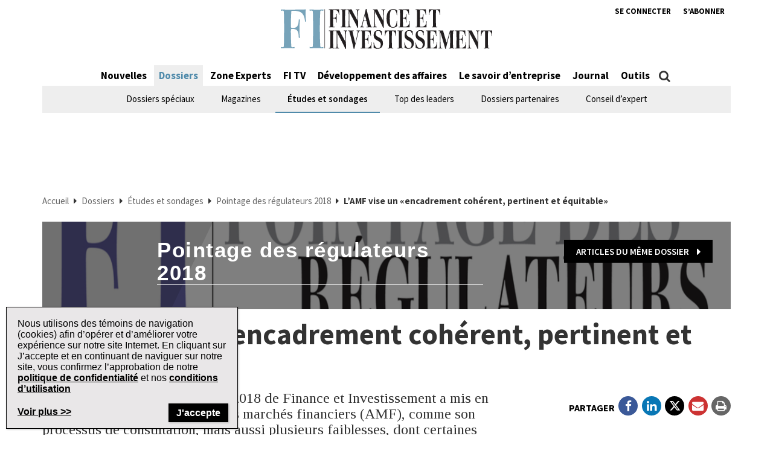

--- FILE ---
content_type: text/html; charset=UTF-8
request_url: https://www.finance-investissement.com/nouvelles/actualites/lamf-vise-un-encadrement-coherent-pertinent-et-equitable/
body_size: 29238
content:
<!DOCTYPE html>
<html lang="fr-CA" class="no-js no-svg">

<head>
	<meta charset="UTF-8">
	<meta name="viewport" content="width=device-width, initial-scale=1">
	<meta name="language" content="fr">
	
	<!-- UserWay -->
	<script src="https://cdn.userway.org/widget.js" data-account="12PlADXpj8"></script>
	
	<link rel="stylesheet" href="https://cdnjs.cloudflare.com/ajax/libs/font-awesome/6.4.2/css/all.min.css">
	<link rel="profile" href="http://gmpg.org/xfn/11">

	<!-- Google Ad Manager Scripts -->

	<script>
		var googletag = googletag || {};

		googletag.cmd = googletag.cmd || [];


		googletag.cmd.push(function() {

			googletag.pubads().collapseEmptyDivs();

			function GetUrlValue(VarSearch) {
				var notestpage = 'notset'
				var SearchString = parent.window.location.search.substring(1);
				var VariableArray = SearchString.split('&');
				for (var i = 0; i < VariableArray.length; i++) {
					var KeyValuePair = VariableArray[i].split('=');
					if (KeyValuePair[0] == VarSearch) {
						return KeyValuePair[1];
					} else {
						return notestpage;
					}
				}
			}

			// Responsive mapping assignment. Represented with defineSizeMapping in ad request build.
			// var mappingleaderboard = googletag.sizeMapping().
			// addSize([992, 0], [
			// 	[728, 90],
			// 	[970, 60],
			// 	[970, 250],
			// 	[980, 60],
			// 	[980, 200]
			// ]). //desktop
			// addSize([768, 0], [
			// 	[728, 90],
			// 	[300, 90],
			// 	[320, 50]
			// ]). //tablet
			// addSize([320, 0], [
			// 	[300, 90],
			// 	[320, 50]
			// ]). //mobile
			// build();

			// var mappingbigbox = googletag.sizeMapping().
			// addSize([992, 0], [
			// 	[300, 250],
			// 	[300, 600]
			// ]). //desktop
			// addSize([768, 0], [
			// 	[300, 250],
			// 	[300, 600],
			// 	[300, 90],
			// 	[320, 50]
			// ]). //tablet
			// addSize([320, 0], [
			// 	[300, 90],
			// 	[320, 50],
			// 	[300, 250],
			// 	[300, 600]
			// ]). //mobile
			// build();

			var mappinginterscroller_bigbox = googletag.sizeMapping().
			addSize([992, 0], []). //desktop
			addSize([768, 0], []). //tablet
			addSize([320, 0], [
				[340, 740]
			]). //mobile
			build();

			var mappinginterscroller_bigbox = googletag.sizeMapping().
			addSize([992, 0], []). //desktop
			addSize([768, 0], []). //tablet
			addSize([320, 0], [340, 740]). //mobile
			build();

			
			
				googletag.defineSlot("/95740733/finance_investissement/in_article_native_1", ['fluid'], 'div-gpt-ad-in_article_native_1').addService(googletag.pubads()).setTargeting('position', 'btf');
				googletag.defineSlot("/95740733/finance_investissement/in_article_native_2", ['fluid'], 'div-gpt-ad-in_article_native_2').addService(googletag.pubads()).setTargeting('position', 'btf');

				if (window.innerWidth < 768) {
					targetSlot = googletag.defineSlot("/95740733/finance_investissement/interscroller_bigbox", [
						[340, 740]
					], 'div-gpt-ad-interscroller_bigbox')
					targetSlot.defineSizeMapping(mappinginterscroller_bigbox).setCollapseEmptyDiv(true, true).addService(googletag.pubads());
				}
				
			
							googletag.pubads().setTargeting("ai", ["46969"]);
							googletag.pubads().setTargeting("atitle", ["lamf-vise-un-encadrement-coherent-pertinent-et-equitable"]);
							googletag.pubads().setTargeting("cat", ["Nouvelles,Actualités"]);
							googletag.pubads().setTargeting("pg", ["content"]);
							googletag.pubads().setTargeting("ss", ["actualites"]);
							googletag.pubads().setTargeting("section", ["nouvelles"]);
							googletag.pubads().setTargeting("language", ["fr_CA"]);
							googletag.pubads().setTargeting("category", ["Actualités"]);
							googletag.pubads().setTargeting("page-title", ["L’AMF vise un «encadrement cohérent, pertinent et équitable»"]);
							googletag.pubads().setTargeting("url", ["https://www.finance-investissement.com/nouvelles/actualites/lamf-vise-un-encadrement-coherent-pertinent-et-equitable"]);
							googletag.pubads().setTargeting("device", ["desktop"]);
							googletag.pubads().setTargeting("page-type", ["post"]);
							googletag.pubads().setTargeting("tags", ["Pointage des régulateurs"]);
							googletag.pubads().setTargeting("company", ["AMF"]);
							googletag.pubads().setTargeting("author", ["Guillaume Poulin-Goyer"]);
			
			if (GetUrlValue('testpage') != "notset") {
				googletag.pubads().setTargeting('testpage', GetUrlValue('testpage'));
			}

			let pageTitle = document.querySelector('title');
			if (pageTitle) {
				// Only access the document once.
				let titleCleanFull = pageTitle.innerText.replace(/[^a-zA-Z]/g, '-');
				let titleCleanShort = titleCleanFull.substring(0, 30);

				googletag.pubads().setTargeting('title', titleCleanShort);
				googletag.pubads().setTargeting('full_title', titleCleanFull);
			}

			if (window.innerWidth < 768) {
				//add in interscroller divs if the ad loads and it's a mobile display
				var adBeginText = "La publicit\u00e9 commence";
				var adEndText = "La publicit\u00e9 se termine";
				googletag.pubads().addEventListener('slotResponseReceived', function(event) {
					var slot = event.slot;

					if (slot === targetSlot) {
						var interscroller = jQuery('#parallax').find('#div-gpt-ad-interscroller_bigbox');

						var adStyles = "<style>.some-ad-area {width: 300px;height: 250px;background-color: white;float: left;background-color:#eee;margin: 0px 30px 0px 0;}@media (max-width: 960px) {  .some-ad-area {     width: 100%;        height: 75vh;   }}.NWSFlyingCarpet {position: relative;width: 100%;height: 100%;}.NWSFlyingCarpet-inner {position: absolute;top: 0;left: 0;width: inherit;height: 100%;clip: rect(auto, auto, auto, auto);}.NWSFlyingCarpet-ad {position: fixed;top: 0;width: inherit;height: 100%;height: 100vh;margin: 0 auto;transform: translateZ(0);display: flex;align-items: center;justify-content: center;right:0px;left:0px;}.NWSFlyingCarpet-ad > * {width: auto;max-width: 100%;height: auto;max-height: 100%;margin: 0 auto;transform: translateZ(0);}.preAd{  font-size:10px; text-align:center;  padding-top:0px;    text-transform: uppercase;  font-weight: bold;}.postAd{ font-size:10px; text-align:center;  text-transform: uppercase;  font-weight: bold;  padding-bottom:0px;}.adTextBg{ }</style> ";

						var styleContainer = window.top.document.createElement('div');
						window.top.document.body.appendChild(styleContainer);
						styleContainer.innerHTML = adStyles;

						interscroller.addClass('parallax-ad');

						if (jQuery('.article-body .row').find('p').length > 1) {
							$("<div class='postAd'>" + adEndText + "</div><p>").prependTo('.article-body .row p:eq(3)');
							interscroller.prependTo('.article-body .row p:eq(3)');
							$("</p><div class='preAd'>"+ adBeginText + "</div>").prependTo('.article-body .row p:eq(3)');
						} else {
							interscroller.appendTo('.article-body .row p');
						}

						$(".parallax-ad").wrap("<div class='some-ad-area'></div>");
						$(".parallax-ad").wrap("<div class='NWSFlyingCarpet'></div>");
						$(".parallax-ad").wrap("<div class='NWSFlyingCarpet-inner'></div>");
						$(".parallax-ad").wrap("<div class='NWSFlyingCarpet-ad'></div>");
						$(".parallax-ad").wrap("<div class='some-ad-area'></div>");
					}
				});

				googletag.pubads().addEventListener('slotRenderEnded', function(event) {
					var slot = event.slot;
					if (slot === targetSlot) {
						/* if interscroller is empty delete it */
						var slot = event.slot;
						var isEmpty = event.isEmpty;
						if (isEmpty) {
							$('.article-body').find('.preAd').css('display', 'none');
							$('.article-body').find('.some-ad-area').css('display', 'none');
							$('.article-body').find('.postAd').css('display', 'none');
						}
					}
				});
			}

			googletag.pubads().enableSingleRequest();
			googletag.pubads().collapseEmptyDivs();
			googletag.enableServices();		
		});
	</script>

	<script async='async' src='https://securepubads.g.doubleclick.net/tag/js/gpt.js'></script>

	<!-- Omeda Nov 2023 -->
	<link rel="stylesheet" href="https://olytics.omeda.com/olytics/css/v3/p/olytics.css" />

	<script>
		window.olytics || (window.olytics = []), window.olytics.methods = ["fire", "confirm"], window.olytics.factory = function(i) {
			return function() {
				var t = Array.prototype.slice.call(arguments);
				return t.unshift(i), window.olytics.push(t), window.olytics
			}
		};
		for (var i = 0; i < window.olytics.methods.length; i++) {
			var method = window.olytics.methods[i];
			window.olytics[method] = window.olytics.factory(method)
		}
		olytics.load = function(i) {
			if (!document.getElementById("olyticsImport")) {
				window.a = window.olytics;
				var t = document.createElement("script");
				t.async = !0, t.id = "olyticsImport", t.type = "text/javascript";
				var o = "";
				void 0 !== i && void 0 !== i.oid && (o = i.oid), t.setAttribute("data-oid", o), t.src = "https://olytics.omeda.com/olytics/js/v3/p/olytics.min.js", t.addEventListener("load", function(t) {
					for (olytics.initialize({
							Olytics: i
						}); window.a.length > 0;) {
						var o = window.a.shift(),
							s = o.shift();
						olytics[s] && olytics[s].apply(olytics, o)
					}
				}, !1);
				var s = document.getElementsByTagName("script")[0];
				s.parentNode.insertBefore(t, s)
			}
		}, olytics.load({
			oid: "1dde81d4532d40c68e62d5dea46410b4"
		});
	</script>
			<script>
			//FI Page Visit
			olytics.fire({
				behaviorId: '7677H9123356A8G',
									category: "Nouvelles, Actualités, ",
					author: "richardc",
					tag: "pointage-des-regulateurs,",
					title: "L’AMF vise un «encadrement cohérent, pertinent et équitable»",
					posttype: "post",
											});
		</script>
	


	<meta name='robots' content='index, follow, max-image-preview:large, max-snippet:-1, max-video-preview:-1' />

	<!-- This site is optimized with the Yoast SEO plugin v26.6 - https://yoast.com/wordpress/plugins/seo/ -->
	<title>L’AMF vise un «encadrement cohérent, pertinent et équitable» | Finance et Investissement</title>
	<meta name="description" content="Le Pointage des régulateurs de 2018 de Finance et Investissement a mis en lumière des forces l’Autorité des marchés financiers (AMF), comme son processus de consultation, mais aussi plusieurs faiblesses, dont certaines sur le plan technologique." />
	<link rel="canonical" href="https://www.finance-investissement.com/nouvelles/actualites/lamf-vise-un-encadrement-coherent-pertinent-et-equitable/" />
	<meta property="og:locale" content="fr_CA" />
	<meta property="og:type" content="article" />
	<meta property="og:title" content="L’AMF vise un «encadrement cohérent, pertinent et équitable» | Finance et Investissement" />
	<meta property="og:description" content="Le Pointage des régulateurs de 2018 de Finance et Investissement a mis en lumière des forces l’Autorité des marchés financiers (AMF), comme son processus de consultation, mais aussi plusieurs faiblesses, dont certaines sur le plan technologique." />
	<meta property="og:url" content="https://www.finance-investissement.com/nouvelles/actualites/lamf-vise-un-encadrement-coherent-pertinent-et-equitable/" />
	<meta property="og:site_name" content="Finance et Investissement" />
	<meta property="article:publisher" content="https://www.facebook.com/financeinvestissement/" />
	<meta property="article:published_time" content="2018-04-10T13:07:04+00:00" />
	<meta property="article:modified_time" content="2019-05-13T23:14:12+00:00" />
	<meta property="og:image" content="https://www.finance-investissement.com/wp-content/uploads/sites/2/2018/04/20er_123rf_29687824_custom.jpg" />
	<meta property="og:image:width" content="800" />
	<meta property="og:image:height" content="600" />
	<meta property="og:image:type" content="image/jpeg" />
	<meta name="author" content="richardc" />
	<meta name="twitter:card" content="summary_large_image" />
	<meta name="twitter:creator" content="@FI_Quebec" />
	<meta name="twitter:site" content="@FI_Quebec" />
	<meta name="twitter:label1" content="Écrit par" />
	<meta name="twitter:data1" content="richardc" />
	<meta name="twitter:label2" content="Estimation du temps de lecture" />
	<meta name="twitter:data2" content="8 minutes" />
	<script type="application/ld+json" class="yoast-schema-graph">{"@context":"https://schema.org","@graph":[{"@type":"Article","@id":"https://www.finance-investissement.com/nouvelles/actualites/lamf-vise-un-encadrement-coherent-pertinent-et-equitable/#article","isPartOf":{"@id":"https://www.finance-investissement.com/nouvelles/actualites/lamf-vise-un-encadrement-coherent-pertinent-et-equitable/"},"author":{"name":"richardc","@id":"https://www.finance-investissement.com/#/schema/person/5a76caef367471490a95e17696eeba5c"},"headline":"L’AMF vise un «encadrement cohérent, pertinent et équitable»","datePublished":"2018-04-10T13:07:04+00:00","dateModified":"2019-05-13T23:14:12+00:00","mainEntityOfPage":{"@id":"https://www.finance-investissement.com/nouvelles/actualites/lamf-vise-un-encadrement-coherent-pertinent-et-equitable/"},"wordCount":1685,"publisher":{"@id":"https://www.finance-investissement.com/#organization"},"image":{"@id":"https://www.finance-investissement.com/nouvelles/actualites/lamf-vise-un-encadrement-coherent-pertinent-et-equitable/#primaryimage"},"thumbnailUrl":"https://www.finance-investissement.com/wp-content/uploads/sites/2/2018/04/20er_123rf_29687824_custom.jpg","keywords":["Pointage des régulateurs"],"articleSection":["Nouvelles","Actualités"],"inLanguage":"fr-CA"},{"@type":"WebPage","@id":"https://www.finance-investissement.com/nouvelles/actualites/lamf-vise-un-encadrement-coherent-pertinent-et-equitable/","url":"https://www.finance-investissement.com/nouvelles/actualites/lamf-vise-un-encadrement-coherent-pertinent-et-equitable/","name":"L’AMF vise un «encadrement cohérent, pertinent et équitable» | Finance et Investissement","isPartOf":{"@id":"https://www.finance-investissement.com/#website"},"primaryImageOfPage":{"@id":"https://www.finance-investissement.com/nouvelles/actualites/lamf-vise-un-encadrement-coherent-pertinent-et-equitable/#primaryimage"},"image":{"@id":"https://www.finance-investissement.com/nouvelles/actualites/lamf-vise-un-encadrement-coherent-pertinent-et-equitable/#primaryimage"},"thumbnailUrl":"https://www.finance-investissement.com/wp-content/uploads/sites/2/2018/04/20er_123rf_29687824_custom.jpg","datePublished":"2018-04-10T13:07:04+00:00","dateModified":"2019-05-13T23:14:12+00:00","description":"Le Pointage des régulateurs de 2018 de Finance et Investissement a mis en lumière des forces l’Autorité des marchés financiers (AMF), comme son processus de consultation, mais aussi plusieurs faiblesses, dont certaines sur le plan technologique.","breadcrumb":{"@id":"https://www.finance-investissement.com/nouvelles/actualites/lamf-vise-un-encadrement-coherent-pertinent-et-equitable/#breadcrumb"},"inLanguage":"fr-CA","potentialAction":[{"@type":"ReadAction","target":["https://www.finance-investissement.com/nouvelles/actualites/lamf-vise-un-encadrement-coherent-pertinent-et-equitable/"]}]},{"@type":"ImageObject","inLanguage":"fr-CA","@id":"https://www.finance-investissement.com/nouvelles/actualites/lamf-vise-un-encadrement-coherent-pertinent-et-equitable/#primaryimage","url":"https://www.finance-investissement.com/wp-content/uploads/sites/2/2018/04/20er_123rf_29687824_custom.jpg","contentUrl":"https://www.finance-investissement.com/wp-content/uploads/sites/2/2018/04/20er_123rf_29687824_custom.jpg","width":800,"height":600,"caption":"20er / 123rf"},{"@type":"BreadcrumbList","@id":"https://www.finance-investissement.com/nouvelles/actualites/lamf-vise-un-encadrement-coherent-pertinent-et-equitable/#breadcrumb","itemListElement":[{"@type":"ListItem","position":1,"name":"Accueil","item":"https://www.finance-investissement.com/"},{"@type":"ListItem","position":2,"name":"Nouvelles","item":"https://www.finance-investissement.com/nouvelles/"},{"@type":"ListItem","position":3,"name":"Actualités","item":"https://www.finance-investissement.com/nouvelles/actualites/"},{"@type":"ListItem","position":4,"name":"L’AMF vise un «encadrement cohérent, pertinent et équitable»"}]},{"@type":"WebSite","@id":"https://www.finance-investissement.com/#website","url":"https://www.finance-investissement.com/","name":"Finance et Investissement","description":"Source de nouvelles du Canada pour les professionnels financiers","publisher":{"@id":"https://www.finance-investissement.com/#organization"},"potentialAction":[{"@type":"SearchAction","target":{"@type":"EntryPoint","urlTemplate":"https://www.finance-investissement.com/?s={search_term_string}"},"query-input":{"@type":"PropertyValueSpecification","valueRequired":true,"valueName":"search_term_string"}}],"inLanguage":"fr-CA"},{"@type":"Organization","@id":"https://www.finance-investissement.com/#organization","name":"Finance Investissement","url":"https://www.finance-investissement.com/","logo":{"@type":"ImageObject","inLanguage":"fr-CA","@id":"https://www.finance-investissement.com/#/schema/logo/image/","url":"https://www.finance-investissement.com/wp-content/uploads/sites/2/2018/01/logo_fi_seo.jpg","contentUrl":"https://www.finance-investissement.com/wp-content/uploads/sites/2/2018/01/logo_fi_seo.jpg","width":450,"height":98,"caption":"Finance Investissement"},"image":{"@id":"https://www.finance-investissement.com/#/schema/logo/image/"},"sameAs":["https://www.facebook.com/financeinvestissement/","https://x.com/FI_Quebec"]},{"@type":"Person","@id":"https://www.finance-investissement.com/#/schema/person/5a76caef367471490a95e17696eeba5c","name":"richardc","image":{"@type":"ImageObject","inLanguage":"fr-CA","@id":"https://www.finance-investissement.com/#/schema/person/image/","url":"https://secure.gravatar.com/avatar/7552fd0970483264f3ce6eed686c7e329067fcddb3cfd26b32efd2288d1b9892?s=96&d=mm&r=g","contentUrl":"https://secure.gravatar.com/avatar/7552fd0970483264f3ce6eed686c7e329067fcddb3cfd26b32efd2288d1b9892?s=96&d=mm&r=g","caption":"richardc"}}]}</script>
	<!-- / Yoast SEO plugin. -->


<link rel='dns-prefetch' href='//t.ofsys.com' />
<link rel="alternate" type="application/rss+xml" title="Finance et Investissement &raquo; Flux" href="https://www.finance-investissement.com/feed/" />
<link rel="alternate" type="application/rss+xml" title="Finance et Investissement &raquo; Flux des commentaires" href="https://www.finance-investissement.com/comments/feed/" />
<link rel="alternate" title="oEmbed (JSON)" type="application/json+oembed" href="https://www.finance-investissement.com/wp-json/oembed/1.0/embed?url=https%3A%2F%2Fwww.finance-investissement.com%2Fnouvelles%2Factualites%2Flamf-vise-un-encadrement-coherent-pertinent-et-equitable%2F" />
<link rel="alternate" title="oEmbed (XML)" type="text/xml+oembed" href="https://www.finance-investissement.com/wp-json/oembed/1.0/embed?url=https%3A%2F%2Fwww.finance-investissement.com%2Fnouvelles%2Factualites%2Flamf-vise-un-encadrement-coherent-pertinent-et-equitable%2F&#038;format=xml" />
<style id='wp-img-auto-sizes-contain-inline-css' type='text/css'>
img:is([sizes=auto i],[sizes^="auto," i]){contain-intrinsic-size:3000px 1500px}
/*# sourceURL=wp-img-auto-sizes-contain-inline-css */
</style>
<link rel='stylesheet' id='phoenix-vendors-css' href='https://www.finance-investissement.com/wp-content/themes/phoenix-tcm/assets/css/vendors.css?ver=20260108023928' type='text/css' media='all' />
<link rel='stylesheet' id='phoenix-tcm_parent-css' href='https://www.finance-investissement.com/wp-content/themes/phoenix-tcm/style.css?ver=20260108023928' type='text/css' media='all' />
<link rel='stylesheet' id='phoenix-tcm-css' href='https://www.finance-investissement.com/wp-content/themes/phoenix-fi/style.css?ver=1.0.1' type='text/css' media='all' />
<style id='phoenix-tcm-inline-css' type='text/css'>

						.entity-header{ background-color: !important; }
					
						  .entity-header { background: linear-gradient(to bottom, rgba(0,0,0,0.5) 0%, rgba(0,0,0, 0.5) 100%),url('https://www.finance-investissement.com/wp-content/uploads/sites/2/2018/04/152276887457672990.jpeg'); background-size:cover; background-position:center center; }

			.icons:after,
			.icons:before,
			.menu-user__link.active,
			.most-top5__rank,
			.related-news-module__link:hover,
			.text-content__link:hover,
			.text-content__category-label,
			.text-content__category-label a,
			.article-body a:hover,
			.text-content__item a:hover,
			.text-content__excerpt a:hover,
			.taxonomies-link__description a:hover,
			.site-header__center-button:hover,
			.user-header__link,
			.user-form__legend-title,
			.user-why-content__title,
			.user-side-box__title,
			.user-form__panel-title,
			.user-form__btn-submit:focus,
			.user-form__btn-submit:hover,
			.validation-box,
			.user-form-confirmation__icon,
			.user-form-confirmation__title,
			.user-form-confirmation__link,
			.user-profile-header__title,
			.user-profile-menu__item.active .user-profile-menu__icon,
			.user-profile-menu__item.active .user-profile-menu__link,
			.user-profile-menu__item:hover,
			.user-profile-menu__icon:hover,
			.user-profile-menu__item.active,
			.user-profile-menu__link:hover,
			.user-profile-menu__link:focus,
			.user-profile-menu__link:hover .user-profile-menu__icon,
			.user-profile-menu__link:focus .user-profile-menu__icon,
			.user-profile-menu__text:hover,
			.user-profile-menu__text:focus,
			.most-top-list__rank,
			.bold-text--color,
			.search-highlight,
			.component-newspaper a.bloc-title__link,
			.component-newspaper .bloc-title__caret,
			.component-newspaper__btn_required,
			.backissue--list-title .bloc-title__text--color,
			.backissue--list-title .bloc-title__caret,
			.tools-section .btn:hover,
			.slideshow_trigger:hover span,
			.slideshow_trigger:hover figure i,
			.tools-module--tools-resources .bg .text .pub-details,
			.tools-module--tools-resources .bg .text .pub-details span,
			.tools-module--tools-resources .bg .text .pub-details span:first-child,
			.dropdown-menu>li>a:hover,
			.entity-box-listing--podcast h2:after,
			.micro-module .social ul li a,
			.keyword-pop .header a,
			.keyword-pop .closepop,
			.keypop-trigger {
			    color:  #4f8aaa;
			}

			.ias-trigger-prev a,
			.ias-trigger a,
			.footer-top,
			.phoenix-topic-select,
			.btn-footer,
			.site-header__center-button:hover .site-header__hamburger-icon,
			.featured-video:hover .videos-caret--featured,
			.user-form__btn-submit,
			.validation-box__item,
			.user-form__btn-submit--negative,
			.backissues-title,
			.micro-module .btn,
			.video-brightcove-iframe .vjs-big-play-button,
			.video-brightcove-iframe .vjs-big-play-button:hover,
			.video-brightcove-iframe .vjs-big-play-button:focus,
			.micro-module .subscriptions .btn{
			    background:  #4f8aaa;
			}

			.user-form__btn-submit:focus, .user-form__btn-submit:hover,
			.validation-box,
			.user-form-confirmation__title,
			.tools-section .btn:hover {
				    border-color:#4f8aaa;
			}

			.ias-spinner svg circle {
				stroke: #4f8aaa;
			}
			.std-btn {
				background-color:  #4f8aaa;
			}

		
/*# sourceURL=phoenix-tcm-inline-css */
</style>
<style id='wp-emoji-styles-inline-css' type='text/css'>

	img.wp-smiley, img.emoji {
		display: inline !important;
		border: none !important;
		box-shadow: none !important;
		height: 1em !important;
		width: 1em !important;
		margin: 0 0.07em !important;
		vertical-align: -0.1em !important;
		background: none !important;
		padding: 0 !important;
	}
/*# sourceURL=wp-emoji-styles-inline-css */
</style>
<style id='wp-block-library-inline-css' type='text/css'>
:root{--wp-block-synced-color:#7a00df;--wp-block-synced-color--rgb:122,0,223;--wp-bound-block-color:var(--wp-block-synced-color);--wp-editor-canvas-background:#ddd;--wp-admin-theme-color:#007cba;--wp-admin-theme-color--rgb:0,124,186;--wp-admin-theme-color-darker-10:#006ba1;--wp-admin-theme-color-darker-10--rgb:0,107,160.5;--wp-admin-theme-color-darker-20:#005a87;--wp-admin-theme-color-darker-20--rgb:0,90,135;--wp-admin-border-width-focus:2px}@media (min-resolution:192dpi){:root{--wp-admin-border-width-focus:1.5px}}.wp-element-button{cursor:pointer}:root .has-very-light-gray-background-color{background-color:#eee}:root .has-very-dark-gray-background-color{background-color:#313131}:root .has-very-light-gray-color{color:#eee}:root .has-very-dark-gray-color{color:#313131}:root .has-vivid-green-cyan-to-vivid-cyan-blue-gradient-background{background:linear-gradient(135deg,#00d084,#0693e3)}:root .has-purple-crush-gradient-background{background:linear-gradient(135deg,#34e2e4,#4721fb 50%,#ab1dfe)}:root .has-hazy-dawn-gradient-background{background:linear-gradient(135deg,#faaca8,#dad0ec)}:root .has-subdued-olive-gradient-background{background:linear-gradient(135deg,#fafae1,#67a671)}:root .has-atomic-cream-gradient-background{background:linear-gradient(135deg,#fdd79a,#004a59)}:root .has-nightshade-gradient-background{background:linear-gradient(135deg,#330968,#31cdcf)}:root .has-midnight-gradient-background{background:linear-gradient(135deg,#020381,#2874fc)}:root{--wp--preset--font-size--normal:16px;--wp--preset--font-size--huge:42px}.has-regular-font-size{font-size:1em}.has-larger-font-size{font-size:2.625em}.has-normal-font-size{font-size:var(--wp--preset--font-size--normal)}.has-huge-font-size{font-size:var(--wp--preset--font-size--huge)}.has-text-align-center{text-align:center}.has-text-align-left{text-align:left}.has-text-align-right{text-align:right}.has-fit-text{white-space:nowrap!important}#end-resizable-editor-section{display:none}.aligncenter{clear:both}.items-justified-left{justify-content:flex-start}.items-justified-center{justify-content:center}.items-justified-right{justify-content:flex-end}.items-justified-space-between{justify-content:space-between}.screen-reader-text{border:0;clip-path:inset(50%);height:1px;margin:-1px;overflow:hidden;padding:0;position:absolute;width:1px;word-wrap:normal!important}.screen-reader-text:focus{background-color:#ddd;clip-path:none;color:#444;display:block;font-size:1em;height:auto;left:5px;line-height:normal;padding:15px 23px 14px;text-decoration:none;top:5px;width:auto;z-index:100000}html :where(.has-border-color){border-style:solid}html :where([style*=border-top-color]){border-top-style:solid}html :where([style*=border-right-color]){border-right-style:solid}html :where([style*=border-bottom-color]){border-bottom-style:solid}html :where([style*=border-left-color]){border-left-style:solid}html :where([style*=border-width]){border-style:solid}html :where([style*=border-top-width]){border-top-style:solid}html :where([style*=border-right-width]){border-right-style:solid}html :where([style*=border-bottom-width]){border-bottom-style:solid}html :where([style*=border-left-width]){border-left-style:solid}html :where(img[class*=wp-image-]){height:auto;max-width:100%}:where(figure){margin:0 0 1em}html :where(.is-position-sticky){--wp-admin--admin-bar--position-offset:var(--wp-admin--admin-bar--height,0px)}@media screen and (max-width:600px){html :where(.is-position-sticky){--wp-admin--admin-bar--position-offset:0px}}

/*# sourceURL=wp-block-library-inline-css */
</style><style id='global-styles-inline-css' type='text/css'>
:root{--wp--preset--aspect-ratio--square: 1;--wp--preset--aspect-ratio--4-3: 4/3;--wp--preset--aspect-ratio--3-4: 3/4;--wp--preset--aspect-ratio--3-2: 3/2;--wp--preset--aspect-ratio--2-3: 2/3;--wp--preset--aspect-ratio--16-9: 16/9;--wp--preset--aspect-ratio--9-16: 9/16;--wp--preset--color--black: #000000;--wp--preset--color--cyan-bluish-gray: #abb8c3;--wp--preset--color--white: #ffffff;--wp--preset--color--pale-pink: #f78da7;--wp--preset--color--vivid-red: #cf2e2e;--wp--preset--color--luminous-vivid-orange: #ff6900;--wp--preset--color--luminous-vivid-amber: #fcb900;--wp--preset--color--light-green-cyan: #7bdcb5;--wp--preset--color--vivid-green-cyan: #00d084;--wp--preset--color--pale-cyan-blue: #8ed1fc;--wp--preset--color--vivid-cyan-blue: #0693e3;--wp--preset--color--vivid-purple: #9b51e0;--wp--preset--gradient--vivid-cyan-blue-to-vivid-purple: linear-gradient(135deg,rgb(6,147,227) 0%,rgb(155,81,224) 100%);--wp--preset--gradient--light-green-cyan-to-vivid-green-cyan: linear-gradient(135deg,rgb(122,220,180) 0%,rgb(0,208,130) 100%);--wp--preset--gradient--luminous-vivid-amber-to-luminous-vivid-orange: linear-gradient(135deg,rgb(252,185,0) 0%,rgb(255,105,0) 100%);--wp--preset--gradient--luminous-vivid-orange-to-vivid-red: linear-gradient(135deg,rgb(255,105,0) 0%,rgb(207,46,46) 100%);--wp--preset--gradient--very-light-gray-to-cyan-bluish-gray: linear-gradient(135deg,rgb(238,238,238) 0%,rgb(169,184,195) 100%);--wp--preset--gradient--cool-to-warm-spectrum: linear-gradient(135deg,rgb(74,234,220) 0%,rgb(151,120,209) 20%,rgb(207,42,186) 40%,rgb(238,44,130) 60%,rgb(251,105,98) 80%,rgb(254,248,76) 100%);--wp--preset--gradient--blush-light-purple: linear-gradient(135deg,rgb(255,206,236) 0%,rgb(152,150,240) 100%);--wp--preset--gradient--blush-bordeaux: linear-gradient(135deg,rgb(254,205,165) 0%,rgb(254,45,45) 50%,rgb(107,0,62) 100%);--wp--preset--gradient--luminous-dusk: linear-gradient(135deg,rgb(255,203,112) 0%,rgb(199,81,192) 50%,rgb(65,88,208) 100%);--wp--preset--gradient--pale-ocean: linear-gradient(135deg,rgb(255,245,203) 0%,rgb(182,227,212) 50%,rgb(51,167,181) 100%);--wp--preset--gradient--electric-grass: linear-gradient(135deg,rgb(202,248,128) 0%,rgb(113,206,126) 100%);--wp--preset--gradient--midnight: linear-gradient(135deg,rgb(2,3,129) 0%,rgb(40,116,252) 100%);--wp--preset--font-size--small: 13px;--wp--preset--font-size--medium: 20px;--wp--preset--font-size--large: 36px;--wp--preset--font-size--x-large: 42px;--wp--preset--spacing--20: 0.44rem;--wp--preset--spacing--30: 0.67rem;--wp--preset--spacing--40: 1rem;--wp--preset--spacing--50: 1.5rem;--wp--preset--spacing--60: 2.25rem;--wp--preset--spacing--70: 3.38rem;--wp--preset--spacing--80: 5.06rem;--wp--preset--shadow--natural: 6px 6px 9px rgba(0, 0, 0, 0.2);--wp--preset--shadow--deep: 12px 12px 50px rgba(0, 0, 0, 0.4);--wp--preset--shadow--sharp: 6px 6px 0px rgba(0, 0, 0, 0.2);--wp--preset--shadow--outlined: 6px 6px 0px -3px rgb(255, 255, 255), 6px 6px rgb(0, 0, 0);--wp--preset--shadow--crisp: 6px 6px 0px rgb(0, 0, 0);}:where(.is-layout-flex){gap: 0.5em;}:where(.is-layout-grid){gap: 0.5em;}body .is-layout-flex{display: flex;}.is-layout-flex{flex-wrap: wrap;align-items: center;}.is-layout-flex > :is(*, div){margin: 0;}body .is-layout-grid{display: grid;}.is-layout-grid > :is(*, div){margin: 0;}:where(.wp-block-columns.is-layout-flex){gap: 2em;}:where(.wp-block-columns.is-layout-grid){gap: 2em;}:where(.wp-block-post-template.is-layout-flex){gap: 1.25em;}:where(.wp-block-post-template.is-layout-grid){gap: 1.25em;}.has-black-color{color: var(--wp--preset--color--black) !important;}.has-cyan-bluish-gray-color{color: var(--wp--preset--color--cyan-bluish-gray) !important;}.has-white-color{color: var(--wp--preset--color--white) !important;}.has-pale-pink-color{color: var(--wp--preset--color--pale-pink) !important;}.has-vivid-red-color{color: var(--wp--preset--color--vivid-red) !important;}.has-luminous-vivid-orange-color{color: var(--wp--preset--color--luminous-vivid-orange) !important;}.has-luminous-vivid-amber-color{color: var(--wp--preset--color--luminous-vivid-amber) !important;}.has-light-green-cyan-color{color: var(--wp--preset--color--light-green-cyan) !important;}.has-vivid-green-cyan-color{color: var(--wp--preset--color--vivid-green-cyan) !important;}.has-pale-cyan-blue-color{color: var(--wp--preset--color--pale-cyan-blue) !important;}.has-vivid-cyan-blue-color{color: var(--wp--preset--color--vivid-cyan-blue) !important;}.has-vivid-purple-color{color: var(--wp--preset--color--vivid-purple) !important;}.has-black-background-color{background-color: var(--wp--preset--color--black) !important;}.has-cyan-bluish-gray-background-color{background-color: var(--wp--preset--color--cyan-bluish-gray) !important;}.has-white-background-color{background-color: var(--wp--preset--color--white) !important;}.has-pale-pink-background-color{background-color: var(--wp--preset--color--pale-pink) !important;}.has-vivid-red-background-color{background-color: var(--wp--preset--color--vivid-red) !important;}.has-luminous-vivid-orange-background-color{background-color: var(--wp--preset--color--luminous-vivid-orange) !important;}.has-luminous-vivid-amber-background-color{background-color: var(--wp--preset--color--luminous-vivid-amber) !important;}.has-light-green-cyan-background-color{background-color: var(--wp--preset--color--light-green-cyan) !important;}.has-vivid-green-cyan-background-color{background-color: var(--wp--preset--color--vivid-green-cyan) !important;}.has-pale-cyan-blue-background-color{background-color: var(--wp--preset--color--pale-cyan-blue) !important;}.has-vivid-cyan-blue-background-color{background-color: var(--wp--preset--color--vivid-cyan-blue) !important;}.has-vivid-purple-background-color{background-color: var(--wp--preset--color--vivid-purple) !important;}.has-black-border-color{border-color: var(--wp--preset--color--black) !important;}.has-cyan-bluish-gray-border-color{border-color: var(--wp--preset--color--cyan-bluish-gray) !important;}.has-white-border-color{border-color: var(--wp--preset--color--white) !important;}.has-pale-pink-border-color{border-color: var(--wp--preset--color--pale-pink) !important;}.has-vivid-red-border-color{border-color: var(--wp--preset--color--vivid-red) !important;}.has-luminous-vivid-orange-border-color{border-color: var(--wp--preset--color--luminous-vivid-orange) !important;}.has-luminous-vivid-amber-border-color{border-color: var(--wp--preset--color--luminous-vivid-amber) !important;}.has-light-green-cyan-border-color{border-color: var(--wp--preset--color--light-green-cyan) !important;}.has-vivid-green-cyan-border-color{border-color: var(--wp--preset--color--vivid-green-cyan) !important;}.has-pale-cyan-blue-border-color{border-color: var(--wp--preset--color--pale-cyan-blue) !important;}.has-vivid-cyan-blue-border-color{border-color: var(--wp--preset--color--vivid-cyan-blue) !important;}.has-vivid-purple-border-color{border-color: var(--wp--preset--color--vivid-purple) !important;}.has-vivid-cyan-blue-to-vivid-purple-gradient-background{background: var(--wp--preset--gradient--vivid-cyan-blue-to-vivid-purple) !important;}.has-light-green-cyan-to-vivid-green-cyan-gradient-background{background: var(--wp--preset--gradient--light-green-cyan-to-vivid-green-cyan) !important;}.has-luminous-vivid-amber-to-luminous-vivid-orange-gradient-background{background: var(--wp--preset--gradient--luminous-vivid-amber-to-luminous-vivid-orange) !important;}.has-luminous-vivid-orange-to-vivid-red-gradient-background{background: var(--wp--preset--gradient--luminous-vivid-orange-to-vivid-red) !important;}.has-very-light-gray-to-cyan-bluish-gray-gradient-background{background: var(--wp--preset--gradient--very-light-gray-to-cyan-bluish-gray) !important;}.has-cool-to-warm-spectrum-gradient-background{background: var(--wp--preset--gradient--cool-to-warm-spectrum) !important;}.has-blush-light-purple-gradient-background{background: var(--wp--preset--gradient--blush-light-purple) !important;}.has-blush-bordeaux-gradient-background{background: var(--wp--preset--gradient--blush-bordeaux) !important;}.has-luminous-dusk-gradient-background{background: var(--wp--preset--gradient--luminous-dusk) !important;}.has-pale-ocean-gradient-background{background: var(--wp--preset--gradient--pale-ocean) !important;}.has-electric-grass-gradient-background{background: var(--wp--preset--gradient--electric-grass) !important;}.has-midnight-gradient-background{background: var(--wp--preset--gradient--midnight) !important;}.has-small-font-size{font-size: var(--wp--preset--font-size--small) !important;}.has-medium-font-size{font-size: var(--wp--preset--font-size--medium) !important;}.has-large-font-size{font-size: var(--wp--preset--font-size--large) !important;}.has-x-large-font-size{font-size: var(--wp--preset--font-size--x-large) !important;}
/*# sourceURL=global-styles-inline-css */
</style>

<style id='classic-theme-styles-inline-css' type='text/css'>
/*! This file is auto-generated */
.wp-block-button__link{color:#fff;background-color:#32373c;border-radius:9999px;box-shadow:none;text-decoration:none;padding:calc(.667em + 2px) calc(1.333em + 2px);font-size:1.125em}.wp-block-file__button{background:#32373c;color:#fff;text-decoration:none}
/*# sourceURL=/wp-includes/css/classic-themes.min.css */
</style>
<link rel='stylesheet' id='wp-components-css' href='https://www.finance-investissement.com/wp-includes/css/dist/components/style.min.css?ver=6.9' type='text/css' media='all' />
<link rel='stylesheet' id='wp-preferences-css' href='https://www.finance-investissement.com/wp-includes/css/dist/preferences/style.min.css?ver=6.9' type='text/css' media='all' />
<link rel='stylesheet' id='wp-block-editor-css' href='https://www.finance-investissement.com/wp-includes/css/dist/block-editor/style.min.css?ver=6.9' type='text/css' media='all' />
<link rel='stylesheet' id='popup-maker-block-library-style-css' href='https://www.finance-investissement.com/wp-content/plugins/popup-maker/dist/packages/block-library-style.css?ver=dbea705cfafe089d65f1' type='text/css' media='all' />
<link rel='stylesheet' id='popup-maker-site-css' href='https://www.finance-investissement.com/wp-content/plugins/popup-maker/dist/assets/site.css?ver=1.21.5' type='text/css' media='all' />
<style id='popup-maker-site-inline-css' type='text/css'>
/* Popup Google Fonts */
@import url('//fonts.googleapis.com/css?family=Montserrat:100');

/* Popup Theme 76025: Cookies Theme */
.pum-theme-76025, .pum-theme-cookies-theme { background-color: rgba( 255, 255, 255, 1.00 ) } 
.pum-theme-76025 .pum-container, .pum-theme-cookies-theme .pum-container { padding: 18px; border-radius: 0px; border: 1px solid #4f8aaa; box-shadow: 1px 1px 3px 0px rgba( 2, 2, 2, 0.23 ); background-color: rgba( 233, 231, 232, 1.00 ) } 
.pum-theme-76025 .pum-title, .pum-theme-cookies-theme .pum-title { color: #000000; text-align: left; text-shadow: 0px 0px 0px rgba( 2, 2, 2, 0.23 ); font-family: inherit; font-weight: 400; font-size: 32px; line-height: 36px } 
.pum-theme-76025 .pum-content, .pum-theme-cookies-theme .pum-content { color: #3b5867; font-family: inherit; font-weight: 400 } 
.pum-theme-76025 .pum-content + .pum-close, .pum-theme-cookies-theme .pum-content + .pum-close { position: absolute; height: auto; width: auto; left: auto; right: 15px; bottom: 10px; top: auto; padding: 12px; color: #ffffff; font-family: inherit; font-weight: 700; font-size: 16px; line-height: 5px; border: 1px none #ffffff; border-radius: 0px; box-shadow: 1px 1px 3px 0px rgba( 2, 2, 2, 0.23 ); text-shadow: 0px 0px 0px rgba( 0, 0, 0, 0.23 ); background-color: rgba( 79, 138, 170, 1.00 ) } 

/* Popup Theme 76017: Default Theme */
.pum-theme-76017, .pum-theme-default-theme { background-color: rgba( 255, 255, 255, 1.00 ) } 
.pum-theme-76017 .pum-container, .pum-theme-default-theme .pum-container { padding: 18px; border-radius: 0px; border: 1px none #000000; box-shadow: 1px 1px 3px 0px rgba( 2, 2, 2, 0.23 ); background-color: rgba( 249, 249, 249, 1.00 ) } 
.pum-theme-76017 .pum-title, .pum-theme-default-theme .pum-title { color: #000000; text-align: left; text-shadow: 0px 0px 0px rgba( 2, 2, 2, 0.23 ); font-family: inherit; font-weight: 400; font-size: 32px; font-style: normal; line-height: 36px } 
.pum-theme-76017 .pum-content, .pum-theme-default-theme .pum-content { color: #8c8c8c; font-family: inherit; font-weight: 400; font-style: inherit } 
.pum-theme-76017 .pum-content + .pum-close, .pum-theme-default-theme .pum-content + .pum-close { position: absolute; height: auto; width: auto; left: auto; right: 0px; bottom: auto; top: 0px; padding: 8px; color: #ffffff; font-family: inherit; font-weight: 400; font-size: 12px; font-style: inherit; line-height: 36px; border: 1px none #ffffff; border-radius: 0px; box-shadow: 1px 1px 3px 0px rgba( 2, 2, 2, 0.23 ); text-shadow: 0px 0px 0px rgba( 0, 0, 0, 0.23 ); background-color: rgba( 0, 183, 205, 1.00 ) } 

/* Popup Theme 76018: Light Box */
.pum-theme-76018, .pum-theme-lightbox { background-color: rgba( 0, 0, 0, 0.60 ) } 
.pum-theme-76018 .pum-container, .pum-theme-lightbox .pum-container { padding: 18px; border-radius: 3px; border: 8px solid #000000; box-shadow: 0px 0px 30px 0px rgba( 2, 2, 2, 1.00 ); background-color: rgba( 255, 255, 255, 1.00 ) } 
.pum-theme-76018 .pum-title, .pum-theme-lightbox .pum-title { color: #000000; text-align: left; text-shadow: 0px 0px 0px rgba( 2, 2, 2, 0.23 ); font-family: inherit; font-weight: 100; font-size: 32px; line-height: 36px } 
.pum-theme-76018 .pum-content, .pum-theme-lightbox .pum-content { color: #000000; font-family: inherit; font-weight: 100 } 
.pum-theme-76018 .pum-content + .pum-close, .pum-theme-lightbox .pum-content + .pum-close { position: absolute; height: 26px; width: 26px; left: auto; right: -13px; bottom: auto; top: -13px; padding: 0px; color: #ffffff; font-family: Arial; font-weight: 100; font-size: 24px; line-height: 24px; border: 2px solid #ffffff; border-radius: 26px; box-shadow: 0px 0px 15px 1px rgba( 2, 2, 2, 0.75 ); text-shadow: 0px 0px 0px rgba( 0, 0, 0, 0.23 ); background-color: rgba( 0, 0, 0, 1.00 ) } 

/* Popup Theme 76019: Enterprise Blue */
.pum-theme-76019, .pum-theme-enterprise-blue { background-color: rgba( 0, 0, 0, 0.70 ) } 
.pum-theme-76019 .pum-container, .pum-theme-enterprise-blue .pum-container { padding: 28px; border-radius: 5px; border: 1px none #000000; box-shadow: 0px 10px 25px 4px rgba( 2, 2, 2, 0.50 ); background-color: rgba( 255, 255, 255, 1.00 ) } 
.pum-theme-76019 .pum-title, .pum-theme-enterprise-blue .pum-title { color: #315b7c; text-align: left; text-shadow: 0px 0px 0px rgba( 2, 2, 2, 0.23 ); font-family: inherit; font-weight: 100; font-size: 34px; line-height: 36px } 
.pum-theme-76019 .pum-content, .pum-theme-enterprise-blue .pum-content { color: #2d2d2d; font-family: inherit; font-weight: 100 } 
.pum-theme-76019 .pum-content + .pum-close, .pum-theme-enterprise-blue .pum-content + .pum-close { position: absolute; height: 28px; width: 28px; left: auto; right: 8px; bottom: auto; top: 8px; padding: 4px; color: #ffffff; font-family: Times New Roman; font-weight: 100; font-size: 20px; line-height: 20px; border: 1px none #ffffff; border-radius: 42px; box-shadow: 0px 0px 0px 0px rgba( 2, 2, 2, 0.23 ); text-shadow: 0px 0px 0px rgba( 0, 0, 0, 0.23 ); background-color: rgba( 49, 91, 124, 1.00 ) } 

/* Popup Theme 76020: Hello Box */
.pum-theme-76020, .pum-theme-hello-box { background-color: rgba( 0, 0, 0, 0.75 ) } 
.pum-theme-76020 .pum-container, .pum-theme-hello-box .pum-container { padding: 30px; border-radius: 80px; border: 14px solid #81d742; box-shadow: 0px 0px 0px 0px rgba( 2, 2, 2, 0.00 ); background-color: rgba( 255, 255, 255, 1.00 ) } 
.pum-theme-76020 .pum-title, .pum-theme-hello-box .pum-title { color: #2d2d2d; text-align: left; text-shadow: 0px 0px 0px rgba( 2, 2, 2, 0.23 ); font-family: Montserrat; font-weight: 100; font-size: 32px; line-height: 36px } 
.pum-theme-76020 .pum-content, .pum-theme-hello-box .pum-content { color: #2d2d2d; font-family: inherit; font-weight: 100 } 
.pum-theme-76020 .pum-content + .pum-close, .pum-theme-hello-box .pum-content + .pum-close { position: absolute; height: auto; width: auto; left: auto; right: -30px; bottom: auto; top: -30px; padding: 0px; color: #2d2d2d; font-family: Times New Roman; font-weight: 100; font-size: 32px; line-height: 28px; border: 1px none #ffffff; border-radius: 28px; box-shadow: 0px 0px 0px 0px rgba( 2, 2, 2, 0.23 ); text-shadow: 0px 0px 0px rgba( 0, 0, 0, 0.23 ); background-color: rgba( 255, 255, 255, 1.00 ) } 

/* Popup Theme 76021: Cutting Edge */
.pum-theme-76021, .pum-theme-cutting-edge { background-color: rgba( 0, 0, 0, 0.50 ) } 
.pum-theme-76021 .pum-container, .pum-theme-cutting-edge .pum-container { padding: 18px; border-radius: 0px; border: 1px none #000000; box-shadow: 0px 10px 25px 0px rgba( 2, 2, 2, 0.50 ); background-color: rgba( 30, 115, 190, 1.00 ) } 
.pum-theme-76021 .pum-title, .pum-theme-cutting-edge .pum-title { color: #ffffff; text-align: left; text-shadow: 0px 0px 0px rgba( 2, 2, 2, 0.23 ); font-family: Sans-Serif; font-weight: 100; font-size: 26px; line-height: 28px } 
.pum-theme-76021 .pum-content, .pum-theme-cutting-edge .pum-content { color: #ffffff; font-family: inherit; font-weight: 100 } 
.pum-theme-76021 .pum-content + .pum-close, .pum-theme-cutting-edge .pum-content + .pum-close { position: absolute; height: 24px; width: 24px; left: auto; right: 0px; bottom: auto; top: 0px; padding: 0px; color: #1e73be; font-family: Times New Roman; font-weight: 100; font-size: 32px; line-height: 24px; border: 1px none #ffffff; border-radius: 0px; box-shadow: -1px 1px 1px 0px rgba( 2, 2, 2, 0.10 ); text-shadow: -1px 1px 1px rgba( 0, 0, 0, 0.10 ); background-color: rgba( 238, 238, 34, 1.00 ) } 

/* Popup Theme 76022: Framed Border */
.pum-theme-76022, .pum-theme-framed-border { background-color: rgba( 255, 255, 255, 0.50 ) } 
.pum-theme-76022 .pum-container, .pum-theme-framed-border .pum-container { padding: 18px; border-radius: 0px; border: 20px outset #dd3333; box-shadow: 1px 1px 3px 0px rgba( 2, 2, 2, 0.97 ) inset; background-color: rgba( 255, 251, 239, 1.00 ) } 
.pum-theme-76022 .pum-title, .pum-theme-framed-border .pum-title { color: #000000; text-align: left; text-shadow: 0px 0px 0px rgba( 2, 2, 2, 0.23 ); font-family: inherit; font-weight: 100; font-size: 32px; line-height: 36px } 
.pum-theme-76022 .pum-content, .pum-theme-framed-border .pum-content { color: #2d2d2d; font-family: inherit; font-weight: 100 } 
.pum-theme-76022 .pum-content + .pum-close, .pum-theme-framed-border .pum-content + .pum-close { position: absolute; height: 20px; width: 20px; left: auto; right: -20px; bottom: auto; top: -20px; padding: 0px; color: #ffffff; font-family: Tahoma; font-weight: 700; font-size: 16px; line-height: 18px; border: 1px none #ffffff; border-radius: 0px; box-shadow: 0px 0px 0px 0px rgba( 2, 2, 2, 0.23 ); text-shadow: 0px 0px 0px rgba( 0, 0, 0, 0.23 ); background-color: rgba( 0, 0, 0, 0.55 ) } 

/* Popup Theme 76023: Floating Bar - Soft Blue */
.pum-theme-76023, .pum-theme-floating-bar { background-color: rgba( 255, 255, 255, 0.00 ) } 
.pum-theme-76023 .pum-container, .pum-theme-floating-bar .pum-container { padding: 8px; border-radius: 0px; border: 1px none #000000; box-shadow: 1px 1px 3px 0px rgba( 2, 2, 2, 0.23 ); background-color: rgba( 238, 246, 252, 1.00 ) } 
.pum-theme-76023 .pum-title, .pum-theme-floating-bar .pum-title { color: #505050; text-align: left; text-shadow: 0px 0px 0px rgba( 2, 2, 2, 0.23 ); font-family: inherit; font-weight: 400; font-size: 32px; line-height: 36px } 
.pum-theme-76023 .pum-content, .pum-theme-floating-bar .pum-content { color: #505050; font-family: inherit; font-weight: 400 } 
.pum-theme-76023 .pum-content + .pum-close, .pum-theme-floating-bar .pum-content + .pum-close { position: absolute; height: 18px; width: 18px; left: auto; right: 5px; bottom: auto; top: 50%; padding: 0px; color: #505050; font-family: Sans-Serif; font-weight: 700; font-size: 15px; line-height: 18px; border: 1px solid #505050; border-radius: 15px; box-shadow: 0px 0px 0px 0px rgba( 2, 2, 2, 0.00 ); text-shadow: 0px 0px 0px rgba( 0, 0, 0, 0.00 ); background-color: rgba( 255, 255, 255, 0.00 ); transform: translate(0, -50%) } 

/* Popup Theme 76024: Content Only - For use with page builders or block editor */
.pum-theme-76024, .pum-theme-content-only { background-color: rgba( 0, 0, 0, 0.70 ) } 
.pum-theme-76024 .pum-container, .pum-theme-content-only .pum-container { padding: 0px; border-radius: 0px; border: 1px none #000000; box-shadow: 0px 0px 0px 0px rgba( 2, 2, 2, 0.00 ) } 
.pum-theme-76024 .pum-title, .pum-theme-content-only .pum-title { color: #000000; text-align: left; text-shadow: 0px 0px 0px rgba( 2, 2, 2, 0.23 ); font-family: inherit; font-weight: 400; font-size: 32px; line-height: 36px } 
.pum-theme-76024 .pum-content, .pum-theme-content-only .pum-content { color: #8c8c8c; font-family: inherit; font-weight: 400 } 
.pum-theme-76024 .pum-content + .pum-close, .pum-theme-content-only .pum-content + .pum-close { position: absolute; height: 18px; width: 18px; left: auto; right: 7px; bottom: auto; top: 7px; padding: 0px; color: #000000; font-family: inherit; font-weight: 700; font-size: 20px; line-height: 20px; border: 1px none #ffffff; border-radius: 15px; box-shadow: 0px 0px 0px 0px rgba( 2, 2, 2, 0.00 ); text-shadow: 0px 0px 0px rgba( 0, 0, 0, 0.00 ); background-color: rgba( 255, 255, 255, 0.00 ) } 

#pum-76027 {z-index: 1999999999}

/*# sourceURL=popup-maker-site-inline-css */
</style>
<script type="text/javascript" src="https://www.finance-investissement.com/wp-includes/js/jquery/jquery.min.js?ver=3.7.1" id="jquery-core-js"></script>
<script type="text/javascript" src="https://www.finance-investissement.com/wp-includes/js/jquery/jquery-migrate.min.js?ver=3.4.1" id="jquery-migrate-js"></script>
<link rel="https://api.w.org/" href="https://www.finance-investissement.com/wp-json/" /><link rel="alternate" title="JSON" type="application/json" href="https://www.finance-investissement.com/wp-json/wp/v2/posts/46969" /><link rel='shortlink' href='https://www.finance-investissement.com/?p=46969' />
<!-- Google Tag Manager -->
<script>(function(w,d,s,l,i){w[l]=w[l]||[];w[l].push({'gtm.start':
new Date().getTime(),event:'gtm.js'});var f=d.getElementsByTagName(s)[0],
j=d.createElement(s),dl=l!='dataLayer'?'&l='+l:'';j.async=true;j.src=
'https://www.googletagmanager.com/gtm.js?id='+i+dl;f.parentNode.insertBefore(j,f);
})(window,document,'script','dataLayer','GTM-5SN7DBQ');</script>
<!-- End Google Tag Manager -->
	<link rel="icon" href="https://www.finance-investissement.com/wp-content/uploads/sites/2/2018/02/cropped-fav-icon-fi-1-32x32.png" sizes="32x32" />
<link rel="icon" href="https://www.finance-investissement.com/wp-content/uploads/sites/2/2018/02/cropped-fav-icon-fi-1-192x192.png" sizes="192x192" />
<link rel="apple-touch-icon" href="https://www.finance-investissement.com/wp-content/uploads/sites/2/2018/02/cropped-fav-icon-fi-1-180x180.png" />
<meta name="msapplication-TileImage" content="https://www.finance-investissement.com/wp-content/uploads/sites/2/2018/02/cropped-fav-icon-fi-1-270x270.png" />
		<style type="text/css" id="wp-custom-css">
			.no-list-style {
	list-style: none;
	padding-left: 0;
	margin-left: 0 !important;
}

/* Cookies popup */
.pum-container {
	border: 1px solid black !important;
}
.popmake-content {
	color: #000 !important;
}
.popmake-content a {
	color: #000 !important;
	text-decoration: underline !important;
	font-weight: bold !important;
}
.popmake-content a:hover {
	text-decoration: none !important;
}
.popmake-close {
	background-color: #000 !important;
	transition: all 0.2s ease-in-out;
	border: 1px solid #000 !important;
}
.popmake-close:hover {
	background-color: transparent !important;
	color: #000 !important;
	border: 1px solid #000 !important;
}		</style>
		
    <!--

    TEMPLATE = single.php

    -->
    						<script>

			url = new URL(window.location.href);

			var sessionCookieExist = document.cookie.indexOf('oly_session_cookie=');

			if (url.searchParams.has('logout')) {
				document.cookie = "oly_session_cookie= ; expires = Thu, 01 Jan 1970 00:00:00 GMT";
				document.cookie = "oly_enc_id= ; expires = Thu, 01 Jan 1970 00:00:00 GMT; path=/; domain=.finance-investissement.com;";
				console.log("###logout FI###");
				window.location.href = window.location.origin + window.location.pathname;
			} else {
				if (url.searchParams.has('oly_enc_id') && sessionCookieExist == -1) {
					document.cookie = "oly_session_cookie=true;path=/";
					var enc_id_CookieExist = document.cookie.indexOf('oly_enc_id=');
					if(enc_id_CookieExist == -1 ) {
						oly_enc_id = url.searchParams.get('oly_enc_id');
						document.cookie = "oly_enc_id=" + oly_enc_id + ";path=/; domain=.finance-investissement.com;";
					}
					console.log("###login FI###");
							
					window.location.href = window.location.origin + window.location.pathname;
				}
			}
			
		    </script>
		
			
	<script>console.log('oly_session_cookie not present')</script>
</head>

<body class="wp-singular post-template-default single single-post postid-46969 single-format-standard wp-custom-logo wp-theme-phoenix-tcm wp-child-theme-phoenix-fi color_body_cloud">
	<div part="container">
		<div class="skip-links" role="region" aria-label="Skip Links" data-acsb="skipLinks">
			<div>
				<a href="#main" class="skip-link">
					Skip to Content
					<div class="content" aria-hidden="true"><span class="icon">↵</span>ENTER</div>
				</a>
			</div>
			<div>
				<a href="#header" class="skip-link">
					Skip to Menu
					<div class="content" aria-hidden="true"><span class="icon">↵</span>ENTER</div>
				</a>
			</div>
			<div>
				<a href="#footer" class="skip-link">
					Skip to Footer
					<div class="content" aria-hidden="true"><span class="icon">↵</span>ENTER</div>
				</a>
			</div>
		</div>
	</div>

		<div id="tc-site-context"></div>


		
	<!-- Start of Out of page Ad -->
	<div id='div-gpt-ad-1659547528086-0'>
		<script type='text/javascript'>
			window.googletag = window.googletag || {cmd: []};
			googletag.cmd.push(function () {
				googletag.defineOutOfPageSlot("/95740733/finance_investissement/nouvelles/actualites/article", 'div-gpt-ad-1659547528086-0').addService(googletag.pubads());
				googletag.enableServices();
				googletag.display('div-gpt-ad-1659547528086-0');
			});
		</script>
	</div>
	<!-- End of Out of page Ad -->

	<header class="site-main">
		<!-- Navigation -->
		<div class="site-header navbar navbar-toggleable-md" data-spy="affix" data-offset-top="110">
			<div class="site-header__container container">
				<div class="site-header__center">
					<div class="row row--no-margin">
						<div class="col-xs-2 col-md-4 col-left col-no-padding-xs-left">
							<button id="button-menu-main-js" class="site-header__center-button site-header__hamburger navbar-toggle" type="button" data-toggle="collapse" data-target="#menu-main" aria-label="Main Navigation button">
								<span class="sr-only">Toggle navigation</span>
								<span class="site-header__hamburger-icon icon-bar"></span>
								<span class="site-header__hamburger-icon icon-bar"></span>
								<span class="site-header__hamburger-icon icon-bar"></span>
							</button>
						</div>
						<div class="col-xs-7 col-md-4 text-center c-logo">
															<a href="https://www.finance-investissement.com/" class="site-header__logo-link" rel="home"><img src="https://www.finance-investissement.com/wp-content/uploads/sites/2/2018/01/fi-logo.svg" class="site-header__logo" alt="Finance et investissement" decoding="async" /></a>													</div>
						<div class="col-xs-3 col-md-4 text-right col-no-padding-xs-right col-no-padding-xs-left">
							<button type="button" class="search-trigger hidden-lg" data-target="#search-box" data-toggle="collapse" aria-label="Search">
								<span class="sr-only">Rechercher</span>
								<i class="fa fa-search" aria-hidden="true"></i>
							</button>
							<button type="button" class="site-header__center-button navbar-toggle" data-target="#menu-user" data-toggle="collapse" aria-label="Login/Subscribe buttons">
								<span class="sr-only">Login/Subscribe buttons</span>
								<i class="site-header__user-icon fa fa-user" aria-hidden="true"></i>
							</button>
						</div>
					</div>
				</div>
				<nav class="site-header__navigation-desktop" role="navigation" aria-label="Main Navigation">
					<!-- Brand and toggle get grouped for better mobile display -->
					<!-- Collect the nav links, forms, and other content for toggling -->
					<div class="row">
						<div class="col-xs-12 user-m-contain">
							<div id="menu-user" class="menu-user collapse navbar-collapse"><ul id="menu-logged-out-menu" class="menu-user__list nav navbar-nav"><li itemscope="itemscope" itemtype="https://www.schema.org/SiteNavigationElement" id="menu-item-100734" class="menu-item menu-item-type-custom menu-item-object-custom menu-item-100734"><a title="Se Connecter" href="https://newcom.dragonforms.com/loading.do?omedasite=FI_Login">Se Connecter</a></li>
<li itemscope="itemscope" itemtype="https://www.schema.org/SiteNavigationElement" id="menu-item-100735" class="menu-item menu-item-type-custom menu-item-object-custom menu-item-100735"><a title="S’abonner" href="https://newcom.dragonforms.com/loading.do?omedasite=FI_NewReg">S’abonner</a></li>
</ul></div>							<!-- /.navbar-collapse -->
						</div>
					</div>
											<p class='site-header__title-single' aria-label='article title'>L’AMF vise un «encadrement cohérent, pertinent et équitable»</p>
						<div class="site-header__socials-share">
							<ul class="social-icons social-icons--article-header text-right">
	<li class="social-icons__label">
		Partager	</li>
	<li>
		<a class="share-post fb" data-share-url="https://www.facebook.com/sharer/sharer.php?u=https://www.finance-investissement.com/nouvelles/actualites/lamf-vise-un-encadrement-coherent-pertinent-et-equitable/" target="_blank" rel="noopener noreferrer" aria-label="Open in a new tab to Facebook">
			<span>Facebook</span>
		</a>
	</li>
	<li>
		<a class="share-post lkin" data-share-url="https://www.linkedin.com/shareArticle?mini=true&url=https://www.finance-investissement.com/nouvelles/actualites/lamf-vise-un-encadrement-coherent-pertinent-et-equitable/&title=L’AMF vise un «encadrement cohérent, pertinent et équitable»&source=Finance et Investissement" target="_blank" rel="noopener noreferrer" aria-label="Open in a new tab to LinkedIn">
			<span>LinkedIn</span>
		</a>
	</li>
	<li>
		<a class="share-post twt" data-share-url="http://twitter.com/intent/tweet?text=L’AMF vise un «encadrement cohérent, pertinent et équitable»&url=https://www.finance-investissement.com/nouvelles/actualites/lamf-vise-un-encadrement-coherent-pertinent-et-equitable/" target="_blank" rel="noopener noreferrer" aria-label="Open in a new tab to Twitter">
			<span>Twitter</span>
		</a>
	</li>
	<li>
		<a href="mailto:?subject=J&#039;ai trouvé un article intéressant pour vous!&amp;body=Bonjour,%0A %0A Je vous invite à consulter: %0A%0AL’AMF vise un «encadrement cohérent, pertinent et équitable»%0A https://www.finance-investissement.com/nouvelles/actualites/lamf-vise-un-encadrement-coherent-pertinent-et-equitable/ %0A%0A sur le site web de Finance et Investissement. %0A%0ABonne journée!" class="mailto" title="Partager à un ami par courriel" target="_blank" rel="noopener noreferrer" aria-label="Open Email">
   			<span>Mail to a fried</span>
   		</a>
   	</li>
			<li>
			<a href="javascript:window.print()" class="print" aria-label="Print">
				<span>Print</span>
			</a>
		</li>
	</ul>						</div>
										<div id="menu-main" class="collapse navbar-collapse"><ul id="menu-header-main" class="site-header__menu-main menu-main nav navbar-nav"><li itemscope="itemscope" itemtype="https://www.schema.org/SiteNavigationElement" id="menu-item-28466" class="homepage-template menu-item menu-item-type-taxonomy menu-item-object-category current-post-ancestor current-menu-parent current-post-parent menu-item-has-children menu-item-28466 dropdown"><a title="Nouvelles" href="https://www.finance-investissement.com/nouvelles/" class="lien-parent" aria-haspopup="true">Nouvelles</a> <a href="#" class="visible-xs visible-sm visible-md custom-caret" data-toggle="dropdown"></a>
<ul role="menu" class=" dropdown-menu" >
	<li itemscope="itemscope" itemtype="https://www.schema.org/SiteNavigationElement" id="menu-item-28668" class="menu-item menu-item-type-taxonomy menu-item-object-category current-post-ancestor current-menu-parent current-post-parent menu-item-28668"><a title="Actualités" href="https://www.finance-investissement.com/nouvelles/actualites/">Actualités</a></li>
	<li itemscope="itemscope" itemtype="https://www.schema.org/SiteNavigationElement" id="menu-item-28467" class="menu-item menu-item-type-taxonomy menu-item-object-category menu-item-28467"><a title="Produits et assurance" href="https://www.finance-investissement.com/nouvelles/produits-et-assurance/">Produits et assurance</a></li>
	<li itemscope="itemscope" itemtype="https://www.schema.org/SiteNavigationElement" id="menu-item-28670" class="menu-item menu-item-type-taxonomy menu-item-object-category menu-item-28670"><a title="Économie et recherche" href="https://www.finance-investissement.com/nouvelles/economie-et-recherche/">Économie et recherche</a></li>
	<li itemscope="itemscope" itemtype="https://www.schema.org/SiteNavigationElement" id="menu-item-28669" class="menu-item menu-item-type-taxonomy menu-item-object-category menu-item-28669"><a title="Développement des affaires" href="https://www.finance-investissement.com/nouvelles/developpement-des-affaires/">Développement des affaires</a></li>
</ul>
</li>
<li itemscope="itemscope" itemtype="https://www.schema.org/SiteNavigationElement" id="menu-item-354" class="menu-item menu-item-type-post_type menu-item-object-page menu-item-has-children menu-item-354 current-nav-parent mobile-open current-nav-parent-has-child dropdown"><a title="Dossiers" href="https://www.finance-investissement.com/dossiers/" class="lien-parent" aria-haspopup="true">Dossiers</a> <a href="#" class="visible-xs visible-sm visible-md custom-caret" data-toggle="dropdown"></a>
<ul role="menu" class=" dropdown-menu" >
	<li itemscope="itemscope" itemtype="https://www.schema.org/SiteNavigationElement" id="menu-item-363" class="menu-item menu-item-type-post_type menu-item-object-page menu-item-363"><a title="Dossiers spéciaux" href="https://www.finance-investissement.com/dossiers/dossiers-speciaux/">Dossiers spéciaux</a></li>
	<li itemscope="itemscope" itemtype="https://www.schema.org/SiteNavigationElement" id="menu-item-366" class="menu-item menu-item-type-post_type menu-item-object-page menu-item-366"><a title="Magazines" href="https://www.finance-investissement.com/dossiers/magazines/">Magazines</a></li>
	<li itemscope="itemscope" itemtype="https://www.schema.org/SiteNavigationElement" id="menu-item-365" class="menu-item menu-item-type-post_type menu-item-object-page menu-item-365 current-nav-child"><a title="Études et sondages" href="https://www.finance-investissement.com/dossiers/etudes-et-sondages/">Études et sondages</a></li>
	<li itemscope="itemscope" itemtype="https://www.schema.org/SiteNavigationElement" id="menu-item-39061" class="menu-item menu-item-type-post_type menu-item-object-page menu-item-39061"><a title="Top des leaders" href="https://www.finance-investissement.com/dossiers/top-25/">Top des leaders</a></li>
	<li itemscope="itemscope" itemtype="https://www.schema.org/SiteNavigationElement" id="menu-item-364" class="menu-item menu-item-type-post_type menu-item-object-page menu-item-364"><a title="Dossiers partenaires" href="https://www.finance-investissement.com/dossiers/dossiers-partenaires/">Dossiers partenaires</a></li>
	<li itemscope="itemscope" itemtype="https://www.schema.org/SiteNavigationElement" id="menu-item-66010" class="menu-item menu-item-type-post_type menu-item-object-page menu-item-66010"><a title="Conseil d’expert" href="https://www.finance-investissement.com/dossiers/conseil-dexpert/">Conseil d’expert</a></li>
</ul>
</li>
<li itemscope="itemscope" itemtype="https://www.schema.org/SiteNavigationElement" id="menu-item-2428" class="menu-item menu-item-type-post_type menu-item-object-page menu-item-2428"><a title="Zone Experts" href="https://www.finance-investissement.com/zone-experts/">Zone Experts</a></li>
<li itemscope="itemscope" itemtype="https://www.schema.org/SiteNavigationElement" id="menu-item-2716" class="menu-item menu-item-type-post_type menu-item-object-page menu-item-has-children menu-item-2716 dropdown"><a title="FI TV" href="https://www.finance-investissement.com/fi-tv/" class="lien-parent" aria-haspopup="true">FI TV</a> <a href="#" class="visible-xs visible-sm visible-md custom-caret" data-toggle="dropdown"></a>
<ul role="menu" class=" dropdown-menu" >
	<li itemscope="itemscope" itemtype="https://www.schema.org/SiteNavigationElement" id="menu-item-2721" class="menu-item menu-item-type-post_type menu-item-object-page menu-item-2721"><a title="Nouvelles" href="https://www.finance-investissement.com/fi-tv/nouvelles/">Nouvelles</a></li>
	<li itemscope="itemscope" itemtype="https://www.schema.org/SiteNavigationElement" id="menu-item-2720" class="menu-item menu-item-type-post_type menu-item-object-page menu-item-2720"><a title="Développement des affaires" href="https://www.finance-investissement.com/fi-tv/developpement-des-affaires/">Développement des affaires</a></li>
	<li itemscope="itemscope" itemtype="https://www.schema.org/SiteNavigationElement" id="menu-item-2719" class="menu-item menu-item-type-post_type menu-item-object-page menu-item-2719"><a title="Relève" href="https://www.finance-investissement.com/fi-tv/releve/">Relève</a></li>
	<li itemscope="itemscope" itemtype="https://www.schema.org/SiteNavigationElement" id="menu-item-39065" class="menu-item menu-item-type-post_type menu-item-object-page menu-item-39065"><a title="Gala Top 25" href="https://www.finance-investissement.com/fi-tv/gala-top-25/">Gala Top 25</a></li>
	<li itemscope="itemscope" itemtype="https://www.schema.org/SiteNavigationElement" id="menu-item-2717" class="menu-item menu-item-type-post_type menu-item-object-page menu-item-2717"><a title="Budget" href="https://www.finance-investissement.com/fi-tv/budget/">Budget</a></li>
</ul>
</li>
<li itemscope="itemscope" itemtype="https://www.schema.org/SiteNavigationElement" id="menu-item-27224" class="menu-item menu-item-type-taxonomy menu-item-object-category menu-item-has-children menu-item-27224 dropdown"><a title="Développement des affaires" href="https://www.finance-investissement.com/fi-releve/" class="lien-parent" aria-haspopup="true">Développement des affaires</a> <a href="#" class="visible-xs visible-sm visible-md custom-caret" data-toggle="dropdown"></a>
<ul role="menu" class=" dropdown-menu" >
	<li itemscope="itemscope" itemtype="https://www.schema.org/SiteNavigationElement" id="menu-item-38819" class="menu-item menu-item-type-taxonomy menu-item-object-category menu-item-38819"><a title="Nouvelles" href="https://www.finance-investissement.com/fi-releve/nouvelles-fi-releve/">Nouvelles</a></li>
	<li itemscope="itemscope" itemtype="https://www.schema.org/SiteNavigationElement" id="menu-item-38818" class="menu-item menu-item-type-taxonomy menu-item-object-category menu-item-38818"><a title="Stratégie d&#039;affaires" href="https://www.finance-investissement.com/fi-releve/strategie-daffaires/">Stratégie d&rsquo;affaires</a></li>
	<li itemscope="itemscope" itemtype="https://www.schema.org/SiteNavigationElement" id="menu-item-38817" class="menu-item menu-item-type-taxonomy menu-item-object-category menu-item-38817"><a title="Carrière" href="https://www.finance-investissement.com/fi-releve/carriere/">Carrière</a></li>
</ul>
</li>
<li itemscope="itemscope" itemtype="https://www.schema.org/SiteNavigationElement" id="menu-item-2687" class="menu-item menu-item-type-post_type menu-item-object-page menu-item-2687"><a title="Le savoir d&#039;entreprise" href="https://www.finance-investissement.com/le-savoir-dentreprise/">Le savoir d&rsquo;entreprise</a></li>
<li itemscope="itemscope" itemtype="https://www.schema.org/SiteNavigationElement" id="menu-item-38461" class="menu-item menu-item-type-post_type menu-item-object-page menu-item-38461"><a title="Journal" href="https://www.finance-investissement.com/journal/">Journal</a></li>
<li itemscope="itemscope" itemtype="https://www.schema.org/SiteNavigationElement" id="menu-item-39034" class="menu-item menu-item-type-post_type menu-item-object-page menu-item-has-children menu-item-39034 dropdown"><a title="Outils" href="https://www.finance-investissement.com/?page_id=39026" class="lien-parent" aria-haspopup="true">Outils</a> <a href="#" class="visible-xs visible-sm visible-md custom-caret" data-toggle="dropdown"></a>
<ul role="menu" class=" dropdown-menu" >
	<li itemscope="itemscope" itemtype="https://www.schema.org/SiteNavigationElement" id="menu-item-57148" class="menu-item menu-item-type-custom menu-item-object-custom menu-item-57148"><a title="Espace FC" target="_blank" href="https://www.espacefc.com">Espace FC</a></li>
	<li itemscope="itemscope" itemtype="https://www.schema.org/SiteNavigationElement" id="menu-item-39078" class="menu-item menu-item-type-taxonomy menu-item-object-category menu-item-39078"><a title="Webinaires" href="https://www.finance-investissement.com/outils_/webinaires/">Webinaires</a></li>
	<li itemscope="itemscope" itemtype="https://www.schema.org/SiteNavigationElement" id="menu-item-39121" class="menu-item menu-item-type-taxonomy menu-item-object-category menu-item-39121"><a title="Livres blancs" href="https://www.finance-investissement.com/outils_/livres-blancs/">Livres blancs</a></li>
</ul>
</li>
<li><button type="button" class="search-trigger search-trigger--menu bobo visible-lg" data-target="#search-box" data-toggle="collapse">                             
        				<i class="fa fa-search" aria-hidden="true"></i>
        				<span class="sr-only">Rechercher></span>
        			</button></li></ul></div>					<div id="search-box" class="collapse search-box">
						<form role="search" class="text-center search-box__form form-inline" action="https://www.finance-investissement.com">
							<input type="search" name="s" id="search" value="" placeholder="Rechercher" class="search-box__input form-control form-control--small-width form-control--sticky no-border-radius" />
							<input type="hidden" name="post_type" value="post">
							<button type="submit" class="search-box__button btn btn-lg user-form__btn-submit user-form__btn-submit--search no-border-radius component-quick-subscribe-newsletters__button" title="Rechercher">Rechercher</button>
						</form>
					</div>
				</nav>
			</div>
		</div>
		<div class="row"></div>
	</header>
	<!-- Page Content -->
	<!-- 733/advisor/interscroller_bigbox -->
	<div id="parallax">
		<div class="js_bigbox_aside bigbox text-center col-xs-12 col-sm-6 col-md-12 col-lg-12 stick" id='div-gpt-ad-interscroller_bigbox'>
			<script type='text/javascript'>
				googletag.cmd.push(function() {
					googletag.display('div-gpt-ad-interscroller_bigbox');
				});
			</script>
		</div>
	</div>
						<div class="container container-ads m32-stick">
				<div class="row">
					<div class="col-md-12 container-ads__ad text-center">
						<!-- /95740733/finance_investissement/nouvelles/actualites/article//top_leaderboard -->
						<div class="leaderboard" id='div-gpt-ad-topleader'>
							<script type='text/javascript'>
								googletag.cmd.push(function () {
									var mappingleaderboard = googletag.sizeMapping().addSize([992, 0], [[728, 90],[970, 60],[970, 250],[980, 60],[980, 200]]).addSize([768, 0], [[728, 90],[300, 90],[320, 50]]).addSize([320, 0], [[300, 90],[320, 50]]).build();
									googletag.pubads().enableLazyLoad({
										fetchMarginPercent: 0,
										renderMarginPercent: 0,
										mobileScaling: 0
									});
									googletag.defineSlot("/95740733/finance_investissement/nouvelles/actualites/article/top_leaderboard", [[300, 50], [300, 90], [320, 50], [728, 90], [970, 60], [970, 250], [980, 60], [980, 200]], 'div-gpt-ad-topleader').defineSizeMapping(mappingleaderboard).addService(googletag.pubads()).setTargeting('position', 'atf');
									googletag.enableServices();
									googletag.display('div-gpt-ad-topleader');
								});
							</script>
						</div>
					</div>
				</div>
			</div>
			
	<div class="container container-breadcrumbs">
	<div class="row">
		<div class="col-md-12">
								<span xmlns:v="http://rdf.data-vocabulary.org/#">
						<span typeof="v:Breadcrumb">
							<a href="https://www.finance-investissement.com" rel="v:url" property="v:title" aria-label="Accueil">
								Accueil							</a>
							<i class="fa fa-caret-right"></i>							<span rel="v:child" typeof="v:Breadcrumb">
								<a href="https://www.finance-investissement.com/dossiers/" rel="v:url" property="v:title" aria-label="Dossiers">
									Dossiers								</a>
								<i class="fa fa-caret-right"></i>																<span rel="v:child" typeof="v:Breadcrumb">
										<a href="https://www.finance-investissement.com/dossiers/etudes-et-sondages/" rel="v:url" property="v:title" aria-label="Études et sondages">
											Études et sondages										</a>
										<i class="fa fa-caret-right"></i>																	<span rel="v:child" typeof="v:Breadcrumb">
										<a href="https://www.finance-investissement.com/dossier/pointage-des-regulateurs-2018/" rel="v:url" property="v:title" aria-label="Pointage des régulateurs 2018">
											Pointage des régulateurs 2018										</a>
										<i class="fa fa-caret-right"></i>										<span rel="v:child" typeof="v:Breadcrumb">
											<span class="breadcrumb_last">L’AMF vise un «encadrement cohérent, pertinent et équitable»</span>
										</span>
									</span>
								</span>
							</span>
						</span>
					</span>
						</div>
	</div>
</div>

	<div class="container container-content container-w">
<div class="wrap">

  <!--podcast general sponsorship top bar-->
		  <!--end top bar-->

<article id="post-46969" class="base-article  post-46969 post type-post status-publish format-standard has-post-thumbnail category-nouvelles category-actualites tag-pointage-des-regulateurs post_company-amf" itemscope itemtype="http://schema.org/NewsArticle">
<meta itemscope itemprop="mainEntityOfPage"  content="" itemType="https://schema.org/WebPage" itemid="https://www.finance-investissement.com/nouvelles/actualites/lamf-vise-un-encadrement-coherent-pertinent-et-equitable/"/>
<!--if advisor to client article, insert little head image-->
<!---->
			<header class="base-article__header">
		<div class="entity-header entity-header--article-padB entity-row row">
	<div>
		<div class="col-sm-2 col-xs-5 text-center">
					</div>
		<div class="entity-header__landing-box entity-header__landing-box--negative-margin entity-header__landing-box--article col-sm-6 col-xs-7">
			<h2 class="entity-header__name fr_CA">
				<a class="entity-header__link" href="https://www.finance-investissement.com/dossier/pointage-des-regulateurs-2018/" aria-label="Pointage des régulateurs 2018">
					Pointage des régulateurs 2018				</a>
			</h2>
			<div class="entity-header__infos">
							</div>
		</div>
		<div class="col-sm-4 col-xs-12 text-center-xs text-right-md">
			<div class="sponsor-title sponsor-title--article-feature">
				<a class="sponsor-title__link entity-header__link-article-more" href="https://www.finance-investissement.com/dossier/pointage-des-regulateurs-2018/" aria-label="Articles du même dossier">
					Articles du même dossier					<i class="sponsor-title__caret fa fa-caret-right" aria-hidden="true"></i>
				</a>
			</div>
		</div>
	</div>
</div> 		<h1 class="base-article__title" itemprop="headline">L’AMF vise un «encadrement cohérent, pertinent et équitable»</h1>
		<div class="row">
			<div class="col-md-8">
									<div itemprop="description" class="base-article__deck" role="presentation">
						<p>Le Pointage des régulateurs de 2018 de Finance et Investissement a mis en lumière des forces l’Autorité des marchés financiers (AMF), comme son processus de consultation, mais aussi plusieurs faiblesses, dont certaines sur le plan technologique.</p>
					</div>
								<ul class="pub-details">
					<li class="pub-details__item">Par&thinsp;: <a href="https://www.finance-investissement.com/auteurs/guillaume-poulin-goyer/" aria-label="Guillaume Poulin-Goyer"><span>Guillaume Poulin-Goyer</span></a></li>										<li class="pub-details__item"><span class="published">10 avril 2018</span>
		<span class="updated">13 mai 2019</span></li><li class="pub-details__item">09:07</li>				</ul>
				<ul class="pub-details">
					<li class="pub-details__item"></li>
				</ul>
			</div>
			<div class="col-md-4 single-share-socials">
				<ul class="social-icons social-icons--article-header text-right">
	<li class="social-icons__label">
		Partager	</li>
	<li>
		<a class="share-post fb" data-share-url="https://www.facebook.com/sharer/sharer.php?u=https://www.finance-investissement.com/nouvelles/actualites/lamf-vise-un-encadrement-coherent-pertinent-et-equitable/" target="_blank" rel="noopener noreferrer" aria-label="Open in a new tab to Facebook">
			<span>Facebook</span>
		</a>
	</li>
	<li>
		<a class="share-post lkin" data-share-url="https://www.linkedin.com/shareArticle?mini=true&url=https://www.finance-investissement.com/nouvelles/actualites/lamf-vise-un-encadrement-coherent-pertinent-et-equitable/&title=L’AMF vise un «encadrement cohérent, pertinent et équitable»&source=Finance et Investissement" target="_blank" rel="noopener noreferrer" aria-label="Open in a new tab to LinkedIn">
			<span>LinkedIn</span>
		</a>
	</li>
	<li>
		<a class="share-post twt" data-share-url="http://twitter.com/intent/tweet?text=L’AMF vise un «encadrement cohérent, pertinent et équitable»&url=https://www.finance-investissement.com/nouvelles/actualites/lamf-vise-un-encadrement-coherent-pertinent-et-equitable/" target="_blank" rel="noopener noreferrer" aria-label="Open in a new tab to Twitter">
			<span>Twitter</span>
		</a>
	</li>
	<li>
		<a href="mailto:?subject=J&#039;ai trouvé un article intéressant pour vous!&amp;body=Bonjour,%0A %0A Je vous invite à consulter: %0A%0AL’AMF vise un «encadrement cohérent, pertinent et équitable»%0A https://www.finance-investissement.com/nouvelles/actualites/lamf-vise-un-encadrement-coherent-pertinent-et-equitable/ %0A%0A sur le site web de Finance et Investissement. %0A%0ABonne journée!" class="mailto" title="Partager à un ami par courriel" target="_blank" rel="noopener noreferrer" aria-label="Open Email">
   			<span>Mail to a fried</span>
   		</a>
   	</li>
			<li>
			<a href="javascript:window.print()" class="print" aria-label="Print">
				<span>Print</span>
			</a>
		</li>
	</ul>			</div>
		</div>
	</header>
	<div class="row equal-col-md">
		<section class="col-md-8 article-body">
																	<figure class="main post-thumbnail" role="none">
						<img width="800" height="600" src="https://www.finance-investissement.com/wp-content/uploads/sites/2/2018/04/20er_123rf_29687824_custom.jpg" class="img-responsive wp-post-image" alt="20er_123rf_29687824_custom alternate text for this image" decoding="async" fetchpriority="high" srcset="https://www.finance-investissement.com/wp-content/uploads/sites/2/2018/04/20er_123rf_29687824_custom.jpg 800w, https://www.finance-investissement.com/wp-content/uploads/sites/2/2018/04/20er_123rf_29687824_custom-250x188.jpg 250w, https://www.finance-investissement.com/wp-content/uploads/sites/2/2018/04/20er_123rf_29687824_custom-750x563.jpg 750w" sizes="(max-width: 800px) 100vw, 800px" />					</figure><!-- .post-thumbnail -->
											<div class="wp-caption-text">20er / 123rf</div>
																							<div class="hidden" itemprop="image" itemscope itemtype="https://schema.org/ImageObject">
					<meta itemprop="url" content="https://www.finance-investissement.com/wp-content/uploads/sites/2/2018/04/20er_123rf_29687824_custom.jpg">
					<meta itemprop="width" content="800">
					<meta itemprop="height" content="600">
				</div>
										<div class="hidden" itemprop="publisher" itemscope itemtype="https://schema.org/Organization">
					<div itemprop="logo" itemscope itemtype="https://schema.org/ImageObject">
											<meta itemprop="url" content="">
					</div>
					<meta itemprop="name" content="">
				</div>
						<div class="hidden">
				<meta itemprop="datePublished" content="2018-04-10T09:07:04-04:00"/>
				<meta itemprop="dateModified" content="2019-05-13T19:14:12-04:00"/>
			</div>
			<div class="hidden" itemprop="author" itemscope itemtype="http://schema.org/Person"><span itemprop="name">Guillaume Poulin-Goyer</span></div>			
			<div class="row">
				<!--first and second paragraphs of content-->
				<div class="col-md-12">
					<p>Nous avons demandé à l’AMF de réagir aux bons et aux mauvais coups identifiés par les répondants de notre sondage. Voici, dans leur intégralité, les questions que nous avons posées au régulateur québécois, qui a préféré y répondre par courriel.</p>
<p><em>Finance et Investissement  (FI) : Pour chacune des quatre questions suivantes, j’aimerais aussi savoir si l’AMF a l’intention de mettre en place des mesures correctives pour solutionner ces problèmes. Si oui, quand l’AMF le ferait-elle?</em></p>				</div>
			</div>

			<!--remove row element below if no more text is present in article-->
				<div class="row equal-col-md">
					<div class="col-lg-7 col-md-12">
						<!--3rd paragraph and more-->
					
<ol>
<li><em> L’AMF devrait améliorer sa façon d’appliquer des règles, selon quelques répondants. «L’AMF a deux poids, deux mesures en fonction du courtier. Elle n’applique pas les mêmes règles à tous», allègue un répondant. François Bruneau, du Groupe Cloutier, comprend cette perception, qui semble fondée seulement pour des cas précis. Il donne l’exemple d’un questionnaire de profil d’investisseur qu’il a changé à la demande de l’AMF. Celle-ci trouvait illogique qu’un client qui vise à préserver son capital puisse avoir un profil audacieux s’il tolère bien la fluctuation de ses placements. «On a refait notre questionnaire il y a quatre ans, mais on voit des concurrents qui ont des profils d’investisseurs avec les mêmes problèmes et qui ne se font pas achaler», dit-il. Qu’en pensez-vous ?</em></li>
</ol>
<p><em>L’Autorité des marchés financiers (AMF) </em>: L’Autorité veille à ce que ses pratiques d’encadrement soient cohérentes, pertinentes et équitables. Pour ce faire, elle s’assure de valider la conformité des entités aux lois et règlements qu’elle administre tout en favorisant les différents modèles d’affaires ou les façons de faire. En général, notre cadre législatif est basé sur des principes et l’Autorité favorise le respect des nombreuses pratiques d’affaires lorsque celles-ci sont conformes à ces principes tout en assurant sa mission de protection des consommateurs. Cette approche favorise le développement des meilleures pratiques, une meilleure compréhension et un respect des différents modèles d’affaires.</p></p><div id='div-gpt-ad-in_article_native_1' style='padding-bottom:15px;'><script type='text/javascript'>
									googletag.cmd.push(function () { googletag.display('div-gpt-ad-in_article_native_1'); });
									</script></div>
<p>Dans l’exemple soulevé, le questionnaire de profil d’investisseur est un outil qui peut s’inscrire dans un processus d’ouverture de compte. Cependant, le respect du principe de connaissance d’un client ne repose pas uniquement sur un questionnaire de profil de risque ou encore sur les tests de ce questionnaire. À ce titre, l’Autorité valide l’ensemble des pratiques, des formulaires et de leur utilisation par les cabinets et les entités visés.</p></p>
<p><em>FI : 2. Que pensez-vous de la critique à l’égard de l’AMF par rapport à la clarté difficile dans la réponse à ses questions ? Voici un paragraphe pertinent à évaluer : Si les répondants en épargne collective donnent à l’AMF une note peu élevée sur sa capacité à répondre aux questions soulevées, c’est notamment parce qu’elle n’aide pas en amont l’industrie à interpréter les règles, d’après François Bruneau: «L’AMF dit : « Respecte le règlement 31-103 et quand on t’inspectera, on te dira si c’est correct. » Sauf que des fois, tu as investi beaucoup d’argent et tu as mis beaucoup d’effort dans un projet, et tu risques de te faire dire par le service d’inspection, deux à quatre ans plus tard, que tu ne l’as pas fait correctement».</em></p></p>
<p><em>AMF :</em> L’Autorité développe des outils afin d’aider l’industrie dans ses activités et ses relations avec l’Autorité, notamment le guide sur la gouvernance et la conformité des inscrits (assurance et planification financière) récemment publié ou des aides afin de compléter adéquatement les documents de l’Autorité. Elle entend poursuivre dans cette direction. Elle travaille notamment au développement d’un guide similaire à celui mentionné plus haut, mais destiné aux inscrits en valeurs mobilières.</p></p>
<p>Comme déjà mentionné, l’Autorité s’est donnée une orientation claire d’être un régulateur de proximité, qui peut se traduire notamment par une présence sur le terrain, un échange avec ses partenaires, une attention aux enjeux soulevés ou pressentis par l’industrie. Tout comme son engagement dans son plan stratégique, l’Autorité met au cœur de son action les thèmes de proximité, de proactivité et d’agilité. Ainsi, il faut être proactif, continuer d’identifier les zones grises dans la réglementation et réfléchir à des solutions pour renforcer l’encadrement sans qu’il soit trop lourd. Notre approche d’inspection respecte cette philosophie : elle est présente en amont pour assurer une prévention nécessaire à la mission de l’Autorité de protection des consommateurs mais également pour développer une culture de conformité dans une approche collaborative et d’accompagnement.</p></p><div id='div-gpt-ad-in_article_native_2' style='padding-bottom:15px;'><script type='text/javascript'>
									googletag.cmd.push(function () { googletag.display('div-gpt-ad-in_article_native_2'); });
									</script></div>
<ol start="3">
<li><em> L’Autorité des marchés financiers a des faiblesses sur le plan technologique, dans sa façon de communiquer avec l’industrie. Un répondant se plaint des «processus administratifs archaïques », notamment en assurance où ceux-ci sont encore sur papier. François Bruneau le confirme : «Juste pour le maintien de l’inscription d’un cabinet d’assurance de personnes, c’est beaucoup de papiers, une vingtaine de pages à remplir.» Qu’en pensez-vous ?</em></li>
</ol>
<p><em>AMF</em> : L’Autorité a récemment bonifié le formulaire de maintien de l’inscription d’un cabinet afin d’enrichir sa connaissance de l’environnement et des besoins de l’industrie qu’elle encadre. Les données recueillies lui permettront notamment de concevoir des outils pour aider l’industrie à se conformer au cadre réglementaire en vigueur, renforçant ainsi son rôle de régulateur de proximité. Ces données lui serviront également à alimenter sa réflexion pour le développement futur du cadre réglementaire.</p></p>
<p>Éventuellement, lorsque la base de données sera complète (le processus d’implantation se poursuit sur un an), l’Autorité agrégera cette information et la partagera à haut niveau avec l’industrie. Elle sera donc également utile pour l’ensemble des intervenants du secteur financier.</p></p>
<p>En ce sens, le questionnaire est plus long à remplir cette année, mais il faut le voir comme étant un effort d&rsquo;investissement qui sera payant à moyen et long terme. De plus, les données inscrites la première année seront préremplies lors des années subséquentes. Ainsi, les réponses devront être ajustées uniquement en cas de modifications ou de changements et il sera moins long à remplir.</p></p>
<p><em>FI : 4. Que pensez-vous des lacunes identifiées par votre portail ? Le portail en ligne pour déposer des documents n’est pas user friendly, selon Maxime Gauthier, de Mérici Services financiers : «Par exemple, comme courtier, je dois déposer la même preuve de couverture d’assurance responsabilité pour un représentant que celle qu’il doit lui-même envoyer par son propre accès s’il est aussi conseiller en sécurité financière. C’est la même couverture, le même régulateur, mais il faut l’alimenter par deux pipelines différents.» Est-ce que l’AMF a l’intention de faire quelque chose pour corriger ça ?</em></p></p>
<p><em>AMF :</em> L’Autorité déploie des efforts continus afin d’améliorer ses systèmes pour qu’ils soient les plus efficaces possible, efficients et conviviaux pour les utilisateurs. Beaucoup de travail a été fait en ce sens au cours des dernières années. Nos systèmes sont en constante évolution.</p></p>
<p>Or, tout virage ou développement technologique s’accompagne d’irritants et d’ajustements en fonction de ceux-ci. L’Autorité cherche constamment à s’améliorer et à écouter les commentaires de l’industrie. Tous les commentaires sont analysés et les ajustements à effectuer, le cas échéant, sont priorisés. Toutefois, un certain délai est parfois requis avant de pouvoir effectuer des modifications à des systèmes informatiques et d’assurer un résultat optimal.</p></p>
<p><em>FI : L’Autorité des marchés financiers s’est améliorée sur le plan de son processus de consultation. De plus, on souligne que le processus d’inspection des cabinets se passe bien. Qu’est-ce qui explique ces forces à votre avis?</em></p></p>
<p><em>AMF :</em> Ces résultats reflètent une des orientations stratégiques que l’Autorité s’est donnée dans son plan stratégique 2017-2020, soit celle de renforcer son rôle de régulateur de proximité. L’Autorité a développé au fil des ans une culture d’ouverture soutenue par des communications formelles et informelles avec l’industrie. Ses processus de développement réglementaire reposent sur des mécanismes de consultation variés. Le dialogue qu’entretient l’Autorité avec tous les intervenants du secteur financier s’avère essentiel pour bien mesurer les impacts de son encadrement et nourrir sa compréhension du secteur.</p></p>
<p>Un des moyens que nous mettons de l’avant pour y arriver est d’offrir un accompagnement à l’industrie en appui à la conformité. En ce sens, nos équipes d’inspection travaillent avec les entités encadrées par l’Autorité afin de vérifier les environnements de contrôle en place, les mesures de suivis et de supervision ainsi que la conformité aux lois et règlements des structures opérationnelles. Les inspecteurs travaillent de pair avec l’entité inspectée pour faire progresser la culture de conformité et, le cas échéant, pour apporter les modifications nécessaires aux irrégularités observées pour améliorer la situation de l’entité. C’est un travail minutieux de vérification, de validation et d’analyse des environnements d’affaires et de contrôles. L’Autorité n’est pas en mode punitif. Ainsi, l’inspection des cabinets ne se fait pas en mode répression ni en mode dissuasion au sens strict : le rôle de l’inspection est d’être un vecteur pour instaurer et développer une culture de conformité et contribuer à prévenir la fraude et les crimes financiers au sein des marchés financiers québécois.</p></p>					</div>

						<aside class="col-lg-5 col-md-12 article-related">
							<div class="row row--no-margin">
												<ul class="related-news-module col-sm-6 col-md-12">
					<li><h2 class="related-news-module__title related-news-module__title--color">Sur le même sujet</h2></li>
											<li id="post-47470" class="related-news-module__description">
							<h3 class="related-news-module__description-title">
								<a class="related-news-module__link" href="https://www.finance-investissement.com/nouvelles/actualites/pointage-des-regulateurs-la-csf-repond/" aria-label="Pointage des régulateurs : la CSF répond">Pointage des régulateurs : la CSF répond</a>
							</h3>
						</li>
											<li id="post-47049" class="related-news-module__description">
							<h3 class="related-news-module__description-title">
								<a class="related-news-module__link" href="https://www.finance-investissement.com/dossiers_/etudes-et-sondages/locrcvm-dit-non-a-la-reglementation-a-deux-vitesses/" aria-label="L’OCRCVM dit non à la réglementation à deux vitesses">L’OCRCVM dit non à la réglementation à deux vitesses</a>
							</h3>
						</li>
											<li id="post-46683" class="related-news-module__description">
							<h3 class="related-news-module__description-title">
								<a class="related-news-module__link" href="https://www.finance-investissement.com/dossiers_/etudes-et-sondages/comment-nous-avons-procede-5/" aria-label="Comment nous avons procédé">Comment nous avons procédé</a>
							</h3>
						</li>
											<li id="post-46430" class="related-news-module__description">
							<h3 class="related-news-module__description-title">
								<a class="related-news-module__link" href="https://www.finance-investissement.com/edition-papier/dossiers/accueil-favorable-a-labolition-de-la-csf/" aria-label="Accueil favorable à l&rsquo;abolition de la CSF">Accueil favorable à l&rsquo;abolition de la CSF</a>
							</h3>
						</li>
											<li id="post-46429" class="related-news-module__description">
							<h3 class="related-news-module__description-title">
								<a class="related-news-module__link" href="https://www.finance-investissement.com/edition-papier/dossiers/la-distribution-sans-representant-divise/" aria-label="La distribution sans représentant divise">La distribution sans représentant divise</a>
							</h3>
						</li>
									</ul>
				<ul class="related-news-module tags-links taxonomies-links col-sm-6 col-md-12"><li class="related-news-module__title">Mots-clés</li><li class="taxonomies-links__description"><span class="related-news-module__link">
				<a href="https://www.finance-investissement.com/tag/pointage-des-regulateurs/" rel="tag">Pointage des régulateurs</a></span></li></ul><ul class="related-news-module company-links taxonomies-links col-sm-6 col-md-12"><li><h2 class="related-news-module__title">Entreprises citées dans cet article</h2></li> <li class="related-news-module__description taxonomies-links__description"><span class="related-news-module__link"><a href="https://www.finance-investissement.com/post_company/amf/" rel="tag">AMF</a></span></li></ul>							</div>
							
									<!-- /95740733/finance_investissement/nouvelles/actualites/article//bigbox_in_article --> 
									<div class="js_bigbox_aside bigbox text-center col-xs-12 col-sm-6 col-md-12 col-lg-12 stick" id='div-gpt-ad-bigboxinarticle' >
										<script type='text/javascript'>
												googletag.cmd.push(function () {
												googletag.pubads().enableLazyLoad({
													fetchMarginPercent: 0,
													renderMarginPercent: 0,
													mobileScaling: 0
												});
												googletag.defineSlot("/95740733/finance_investissement/nouvelles/actualites/article/div-gpt-ad-bigboxinarticle", [[300, 250], [300, 600], [300, 90], 'fluid'], 'div-gpt-ad-bigboxinarticle').addService(googletag.pubads()).setTargeting('position', 'atf');
												googletag.enableServices();
												googletag.display('div-gpt-ad-bigboxinarticle');
											});
										</script>

									</div>

															</aside>
				</div>
					
						
			<div class="omeda-footer">
<div id="ContentRec"></div>
</div>			<footer id="footer" class="article-footer">
	<i class="fa fa-share" aria-hidden="true"></i>
	<span>Partager cet article et vos commentaires sur les médias sociaux</span>
	<ul class="social-icons">
		<li><a class="share-post fb" data-share-url="https://www.facebook.com/sharer/sharer.php?u=https://www.finance-investissement.com/nouvelles/actualites/lamf-vise-un-encadrement-coherent-pertinent-et-equitable/" target="_blank" rel="noopener noreferrer" aria-label="Open in a new tab to Facebook"><span>Facebook</span></a></li>
		<li><a class="share-post lkin" data-share-url="https://www.linkedin.com/shareArticle?mini=true&url=https://www.finance-investissement.com/nouvelles/actualites/lamf-vise-un-encadrement-coherent-pertinent-et-equitable/&title=L’AMF vise un «encadrement cohérent, pertinent et équitable»&source=Finance et Investissement" target="_blank" rel="noopener noreferrer" aria-label="Open in a new tab to LinkedIn"><span>LinkedIn</span></a></li>
		<li><a class="share-post twt" data-share-url="http://twitter.com/intent/tweet?text=L’AMF vise un «encadrement cohérent, pertinent et équitable»&url=https://www.finance-investissement.com/nouvelles/actualites/lamf-vise-un-encadrement-coherent-pertinent-et-equitable/" target="_blank" rel="noopener noreferrer" aria-label="Open in a new tab to Twitter"><span>Twitter</span></a></li>
	</ul>
</footer>		</section>
		<aside class="col-md-4 primary">
			<div class="component component-quick-subscribe-newsletters sponsor-bg col-sm-6 col-md-12">
	<div class="row">
		<div class=" col-md-12">
			<p class="text-center">
				<span class="bold-text">
					Restez à l'affût de l'actualité financière avec nos infolettres.				</span>
			</p>
		</div>
				<form class="col-md-12 text-center" action="https://www.finance-investissement.com/mon-compte/infolettres/" method="POST">
			<div class="form-inline">
				<label for="email_input" class="sr-only">Email</label>
				<input value="" placeholder="Votre courriel" type="email" id="email_input" name="email_input" class="form-control form-control--small-width form-control--sticky no-border-radius" aria-required="true" required>
				<input name="send_user_message" type="submit" class="btn btn-lg form-control user-form__btn-submit no-border-radius component-quick-subscribe-newsletters__button" value="Abonnez-vous">
			</div>
		</form>
		</div>
</div>			<div class="bbox-wrap col-xs-12 col-sm-6 col-md-12 col-lg-12">

				<!-- /95740733/finance_investissement/nouvelles/actualites/article//bigbox_rightrail_1 -->

				<div class="js_bigbox_primary bigbox text-center" id='div-gpt-ad-bigbox1'>
					<script type='text/javascript'>
									googletag.cmd.push(function () {
										googletag.pubads().enableLazyLoad({
											fetchMarginPercent: 0,
											renderMarginPercent: 0,
											mobileScaling: 0
										});
										googletag.defineSlot("/95740733/finance_investissement/nouvelles/actualites/article/bigbox_rightrail_1", [[300, 250], [300, 600], [300, 90], 'fluid'], 'div-gpt-ad-bigbox1').addService(googletag.pubads()).setTargeting('position', 'atf');
										googletag.enableServices();
										googletag.display('div-gpt-ad-bigbox1');
									});
								</script>
				</div>
				
						</div>
			
										
															<div class="col-xs-12 col-sm-6 col-md-12 col-lg-12 tools-module tools-module--tools-resources">
	<div class="row">
		<div class="bloc">
	<div class="row head">
		<div class="col-md-12">
							<h2>
					<a class="text-content__link" href="https://www.finance-investissement.com/?page_id=39026" aria-label="Outils">
						Outils					</a>
				</h2>
					</div>
	</div>
<div class="row">
		<div class="col-md-12">
			<h2 class="webinars">
				<a class="text-content__link featured-webinar-link_category" href="https://www.finance-investissement.com/outils_/webinaires/" aria-label="Webinaires">Webinaires</a>
			</h2>
		</div>
	</div>
	<ul class="row webinar-list">
					<li class="col-sm-12">
				<div class="bg post-110462 post type-post status-publish format-standard has-post-thumbnail category-outils_ category-webinaires">

						<div class="col-sm-6 text">
							<ul class="pub-details">
															</ul>
							<h3>
								<a class="text-content__link featured-webinar-link_title" href="https://www.finance-investissement.com/outils_/budget-federal-2025-webinaire-avec-helene-marquis/" aria-label="Budget fédéral 2025: Webinaire avec Hélène Marquis">
									Budget fédéral 2025: Webinaire avec Hélène Marquis								</a>
							</h3>

													</div>
													<figure class="col-sm-6 thumb" role="none">
								<a class="text-content__link featured-webinar-link_image" href="https://www.finance-investissement.com/outils_/budget-federal-2025-webinaire-avec-helene-marquis/" aria-label="Budget fédéral 2025: Webinaire avec Hélène Marquis article image">
									<span class="sr-only">Budget fédéral 2025: Webinaire avec Hélène Marquis article image</span>
									<img width="750" height="541" src="https://www.finance-investissement.com/wp-content/uploads/sites/2/2025/10/543a4b8ed311701b254610c4871b7abbf04c3449-750x541.png" class="img-responsive wp-post-image wp-post-image" alt="Colline du Parlement" decoding="async" srcset="https://www.finance-investissement.com/wp-content/uploads/sites/2/2025/10/543a4b8ed311701b254610c4871b7abbf04c3449-750x541.png 750w, https://www.finance-investissement.com/wp-content/uploads/sites/2/2025/10/543a4b8ed311701b254610c4871b7abbf04c3449-1200x866.png 1200w, https://www.finance-investissement.com/wp-content/uploads/sites/2/2025/10/543a4b8ed311701b254610c4871b7abbf04c3449-150x108.png 150w, https://www.finance-investissement.com/wp-content/uploads/sites/2/2025/10/543a4b8ed311701b254610c4871b7abbf04c3449.png 1205w" sizes="(max-width: 750px) 100vw, 750px" />								</a>
							</figure>
										</div>
			</li>
					<li class="col-sm-12">
				<div class="bg post-109831 post type-post status-publish format-standard has-post-thumbnail category-outils_ category-webinaires">

						<div class="col-sm-6 text">
							<ul class="pub-details">
															</ul>
							<h3>
								<a class="text-content__link featured-webinar-link_title" href="https://www.finance-investissement.com/outils_/webinaires/creez-dexcellents-portefeuilles-avec-des-fnb-actifs-et-indiciels/" aria-label="Créez d&rsquo;excellents portefeuilles avec des FNB actifs et indiciels">
									Créez d&rsquo;excellents portefeuilles avec des FNB actifs et indiciels								</a>
							</h3>

													</div>
													<figure class="col-sm-6 thumb" role="none">
								<a class="text-content__link featured-webinar-link_image" href="https://www.finance-investissement.com/outils_/webinaires/creez-dexcellents-portefeuilles-avec-des-fnb-actifs-et-indiciels/" aria-label="Créez d&rsquo;excellents portefeuilles avec des FNB actifs et indiciels article image">
									<span class="sr-only">Créez d&rsquo;excellents portefeuilles avec des FNB actifs et indiciels article image</span>
									<img width="750" height="422" src="https://www.finance-investissement.com/wp-content/uploads/sites/2/2025/11/image-750x422.jpg" class="img-responsive wp-post-image wp-post-image" alt="Créez d&rsquo;excellents portefeuilles avec des FNB actifs et indiciels" decoding="async" srcset="https://www.finance-investissement.com/wp-content/uploads/sites/2/2025/11/image-750x422.jpg 750w, https://www.finance-investissement.com/wp-content/uploads/sites/2/2025/11/image-1200x675.jpg 1200w, https://www.finance-investissement.com/wp-content/uploads/sites/2/2025/11/image-150x84.jpg 150w, https://www.finance-investissement.com/wp-content/uploads/sites/2/2025/11/image.jpg 1280w" sizes="(max-width: 750px) 100vw, 750px" />								</a>
							</figure>
										</div>
			</li>
			</ul>

	<div class="row foot">
	    		<a href="https://www.espacefc.com/" target="_blank" rel="noopener noreferrer" aria-label="Espace formation continue" class="col-xs-4 ce-place text-content__link">
			<span>Espace formation continue</span>
		</a>
				
					<a href="https://www.finance-investissement.com/outils_/livres-blancs/" class="col-xs-4 whitebook text-content__link" aria-label="Livres blancs">
				<span>Livres blancs</span>
			</a>
			</div>
</div>
	</div>
</div>																		<!-- /95740733/finance_investissement/nouvelles/actualites/article//bigbox_rightrail_2 -->
				<div class="js_bigbox_secondary bigbox text-center col-xs-12 col-sm-6 col-md-12 col-lg-12 stick" id='div-gpt-ad-bigbox2'>
					<script type='text/javascript'>
						googletag.cmd.push(function () {
							googletag.pubads().enableLazyLoad({
								fetchMarginPercent: 0,
								renderMarginPercent: 0,
								mobileScaling: 0
							});
							googletag.defineSlot("/95740733/finance_investissement/nouvelles/actualites/article/bigbox_rightrail_2", [[300, 250], [300, 600], [300, 90], 'fluid'], 'div-gpt-ad-bigbox2').addService(googletag.pubads()).setTargeting('position', 'atf');
							googletag.enableServices();
							googletag.display('div-gpt-ad-bigbox2');
						});
					</script>
				</div>
					</aside>
	</div>

</article>
</div>
<section>
	<div class="row row--articles-bottom">
		<div class="col-sm-6">
			<h2 class="bloc-title bloc-title--border-color bloc-title__text--color bloc-title--big">
				Manchettes Dans Actualités			</h2>

				
									<!-- start of the top story -->
					
						<div id="post-111729" class="text-content text-content--border-bottom post-111729 post type-post status-publish format-standard has-post-thumbnail category-nouvelles category-actualites tag-assurance post_company-jp-morgan post_company-aegon">
							<h3 class="text-content__title text-content__title--big  icons">
								<a class="text-content__link" href="https://www.finance-investissement.com/nouvelles/aegon-change-de-nom-et-demenage-son-siege-social-aux-etats-unis/" aria-label="Aegon change de nom et déménage son siège social aux États-Unis">Aegon change de nom et déménage son siège social aux États-Unis</a>
							</h3>
							<p class="text-content__excerpt" role="presentation">
								Le géant néerlandais de l’assurance deviendra Transamerica.							</p>
							<ul class="pub-details">
								<li class="pub-details__item">Par&thinsp;: <a href="https://www.finance-investissement.com/auteurs/m-finance-et-investissementm/" aria-label="Finance et Investissement"><span>Finance et Investissement</span></a></li>																<li class="pub-details__item"><span class="published">23 Décembre 2025</span>
		<span class="updated">23 Décembre 2025</span></li><li class="pub-details__item">09:53</li>							</ul>
						</div>

					
						<div id="post-111651" class="text-content text-content--border-bottom post-111651 post type-post status-publish format-standard has-post-thumbnail category-nouvelles category-actualites tag-fusion post_company-raymond-chabot-grant-thornton post_company-psb-boisjoli">
							<h3 class="text-content__title text-content__title--big  icons">
								<a class="text-content__link" href="https://www.finance-investissement.com/nouvelles/actualites/raymond-chabot-grant-thornton-accueille-lequipe-de-psb-boisjoli/" aria-label="Raymond Chabot Grant Thornton accueille l’équipe de PSB Boisjoli">Raymond Chabot Grant Thornton accueille l’équipe de PSB Boisjoli</a>
							</h3>
							<p class="text-content__excerpt" role="presentation">
								Cette fusion sera effective le 1er janvier 2026.							</p>
							<ul class="pub-details">
								<li class="pub-details__item">Par&thinsp;: <a href="https://www.finance-investissement.com/auteurs/m-finance-et-investissementm/" aria-label="Finance et Investissement"><span>Finance et Investissement</span></a></li>																<li class="pub-details__item"><span class="published">23 Décembre 2025</span>
		<span class="updated">23 Décembre 2025</span></li><li class="pub-details__item">07:09</li>							</ul>
						</div>

					
						<div id="post-111634" class="text-content text-content--border-bottom post-111634 post type-post status-publish format-standard has-post-thumbnail category-nouvelles category-actualites tag-reglementation tag-regulateur tag-reformes-axees-sur-le-client post_company-acvm post_company-ocri">
							<h3 class="text-content__title text-content__title--big  icons">
								<a class="text-content__link" href="https://www.finance-investissement.com/nouvelles/actualites/reformes-axees-sur-le-client-des-progres-mais-encore-trop-de-lacunes/" aria-label="Réformes axées sur le client : des progrès, mais encore trop de lacunes">Réformes axées sur le client : des progrès, mais encore trop de lacunes</a>
							</h3>
							<p class="text-content__excerpt" role="presentation">
								Les régulateurs relèvent des manquements persistants au sein de l’industrie.							</p>
							<ul class="pub-details">
								<li class="pub-details__item">Par&thinsp;: <a href="https://www.finance-investissement.com/auteurs/m-finance-et-investissementm/" aria-label="Finance et Investissement"><span>Finance et Investissement</span></a></li>																<li class="pub-details__item"><span class="published">23 Décembre 2025</span>
		<span class="updated">23 Décembre 2025</span></li><li class="pub-details__item">07:09</li>							</ul>
						</div>

					
						<div id="post-111711" class="text-content text-content--border-bottom post-111711 post type-post status-publish format-standard has-post-thumbnail category-nouvelles category-actualites tag-frais-de-gestion post_company-amf">
							<h3 class="text-content__title text-content__title--big  icons">
								<a class="text-content__link" href="https://www.finance-investissement.com/nouvelles/les-droits-et-frais-exigibles-par-lamf-augmenteront-des-janvier-2026/" aria-label="Les droits et frais exigibles par l’AMF augmenteront dès janvier 2026">Les droits et frais exigibles par l’AMF augmenteront dès janvier 2026</a>
							</h3>
							<p class="text-content__excerpt" role="presentation">
								Les hausses sont variables et peuvent aller jusqu’à 2,4 %.							</p>
							<ul class="pub-details">
								<li class="pub-details__item">Par&thinsp;: <a href="https://www.finance-investissement.com/auteurs/m-finance-et-investissementm/" aria-label="Finance et Investissement"><span>Finance et Investissement</span></a></li>																<li class="pub-details__item"><span class="published">23 Décembre 2025</span>
		<span class="updated">23 Décembre 2025</span></li><li class="pub-details__item">06:27</li>							</ul>
						</div>

										<!-- end of the top story -->
					
				
		</div>
		<div class="col-sm-6">
			<h2 class="bloc-title bloc-title--border-color bloc-title__text--color bloc-title--big">Grands titres</h2>

				
									<!-- start of the top story -->
					
						<div id="post-111669" class="text-content text-content--border-bottom post-111669 post type-post status-publish format-standard has-post-thumbnail category-nouvelles category-economie-et-recherche tag-economie tag-intelligence-artificielle tag-bourse tag-bulle tag-soundbites post_company-bca-research post_company-oxford-economics post_company-alpine-macro post_company-open-ai">
							 <h3 class="text-content__title text-content__title--dinlB text-content__title--big  icons">
							 	<a class="text-content__link  "  href="https://www.finance-investissement.com/nouvelles/economie-et-recherche/ia-en-bourse-alerte-a-la-bulle-ou-simple-pause-du-marche/" aria-label="IA en Bourse : alerte à la bulle ou simple pause du marché ?">IA en Bourse : alerte à la bulle ou simple pause du marché ?</a>
							 </h3>
							<p class="text-content__excerpt" role="presentation">
								Pour Alpine Macro, les fondamentaux demeurent solides et la tendance haussière pourrait se prolonger.							</p>
							<ul class="pub-details">
								<li class="pub-details__item">Par&thinsp;: <a href="https://www.finance-investissement.com/auteurs/yan-barcelo/" aria-label="Yan Barcelo"><span>Yan Barcelo</span></a></li>																<li class="pub-details__item"><span class="published">7 janvier 2026</span>
		<span class="updated">7 janvier 2026</span></li><li class="pub-details__item">06:03</li>							</ul>
						</div>

					
						<div id="post-111771" class="text-content text-content--border-bottom post-111771 post type-post status-publish format-standard has-post-thumbnail category-zone-experts_ category-sara-gilbert tag-developpement-des-affaires tag-relation-investisseur-conseiller">
							 <h3 class="text-content__title text-content__title--dinlB text-content__title--big  icons">
							 	<a class="text-content__link  "  href="https://www.finance-investissement.com/zone-experts_/le-vouvoiement-en-affaires-respect-ou-distance/" aria-label="Le vouvoiement en affaires : respect ou distance ?">Le vouvoiement en affaires : respect ou distance ?</a>
							 </h3>
							<p class="text-content__excerpt" role="presentation">
								ZONE EXPERTS — Est-ce une marque de professionnalisme ou un frein à la complicité ?							</p>
							<ul class="pub-details">
								<li class="pub-details__item">Par&thinsp;: <a href="https://www.finance-investissement.com/auteurs/sara-gilbert/" aria-label="Sara Gilbert"><span>Sara Gilbert</span></a></li>																<li class="pub-details__item"><span class="published">7 janvier 2026</span>
		<span class="updated">7 janvier 2026</span></li><li class="pub-details__item">08:40</li>							</ul>
						</div>

					
						<div id="post-111777" class="text-content text-content--border-bottom post-111777 post type-post status-publish format-standard has-post-thumbnail category-nouvelles category-actualites tag-surete-du-quebec tag-fuite-de-donnees post_company-desjardins">
							 <h3 class="text-content__title text-content__title--dinlB text-content__title--big  icons">
							 	<a class="text-content__link  "  href="https://www.finance-investissement.com/nouvelles/actualites/dossier-desjardins-un-suspect-cle-arrete-en-espagne/" aria-label="Dossier Desjardins : un suspect clé arrêté en Espagne">Dossier Desjardins : un suspect clé arrêté en Espagne</a>
							 </h3>
							<p class="text-content__excerpt" role="presentation">
								La SQ et Interpol mettent la main sur Juan Pablo Serrano.							</p>
							<ul class="pub-details">
								<li class="pub-details__item">Par&thinsp;: <a href="https://www.finance-investissement.com/auteurs/la-presse-canadienne/" aria-label="La Presse Canadienne"><span>La Presse Canadienne</span></a></li>																<li class="pub-details__item"><span class="published">7 janvier 2026</span>
		<span class="updated">6 janvier 2026</span></li><li class="pub-details__item">06:03</li>							</ul>
						</div>

					
						<div id="post-111746" class="text-content text-content--border-bottom post-111746 post type-post status-publish format-standard has-post-thumbnail category-nouvelles category-actualites tag-justice tag-action-collective tag-finfluenceur tag-dissimulation-de-fonds tag-drake">
							 <h3 class="text-content__title text-content__title--dinlB text-content__title--big  icons">
							 	<a class="text-content__link  "  href="https://www.finance-investissement.com/nouvelles/drake-vise-par-une-action-collective/" aria-label="Drake visé par une action collective">Drake visé par une action collective</a>
							 </h3>
							<p class="text-content__excerpt" role="presentation">
								PLANÈTE FINANCE —Il est soupçonné d’avoir dissimulé des fonds.							</p>
							<ul class="pub-details">
								<li class="pub-details__item">Par&thinsp;: <a href="https://www.finance-investissement.com/auteurs/la-presse-canadienne/" aria-label="La Presse Canadienne"><span>La Presse Canadienne</span></a></li>																<li class="pub-details__item"><span class="published">7 janvier 2026</span>
		<span class="updated">7 janvier 2026</span></li><li class="pub-details__item">08:40</li>							</ul>
						</div>

										<!-- end of the top story -->
					
						</div>
	</div>
</section>
</div>
<!--footer-->

<footer id="footer" style="z-index: 99;">
	<div class="container">
		<div class="row">
			<div class="col-md-12 leaderboard-fullwrap top-border">
				<!-- /95740733/finance_investissement/nouvelles/actualites/article//bottom_leaderboard -->
				<!-- <div id='div-gpt-ad-bottomleaderboard'>
					<script type='text/javascript'>
						googletag.cmd.push(function() {
							googletag.display('div-gpt-ad-bottomleaderboard');
						});
					</script>
				</div> -->
				<div id='div-gpt-ad-bottomleaderboard'>
					<script type='text/javascript'>
						googletag.cmd.push(function () {
							var mappingleaderboard = googletag.sizeMapping().addSize([992, 0], [[728, 90],[970, 60],[970, 250],[980, 60],[980, 200]]).addSize([768, 0], [[728, 90],[300, 90],[320, 50]]).addSize([320, 0], [[300, 90],[320, 50]]).build();
							googletag.pubads().enableLazyLoad({
								fetchMarginPercent: 0,
								renderMarginPercent: 0,
								mobileScaling: 0
							});
							googletag.defineSlot("/95740733/finance_investissement/nouvelles/actualites/article/bottom_leaderboard", [[728, 90], [970, 250], [980, 200]], 'div-gpt-ad-bottomleaderboard').defineSizeMapping(mappingleaderboard).addService(googletag.pubads()).setTargeting('position', 'btf');
							googletag.enableServices();
							googletag.display('div-gpt-ad-bottomleaderboard');
						});
					</script>
				</div>
			</div>
		</div>
	</div>
	<div class="footer-top">
		<div class="doct"></div>
		<div class="container full-sm">
			<div>
				<div class="row text-center">
					<div class="col-12">
													<ul class="social-icons footer-top-socials">
																	<li class="footer-top-socials__description">
										<a title="Facebook" class="footer-top-socials__link" target="_blank" rel="noopener noreferrer" aria-label="Facebook" href="https://www.facebook.com/financeinvestissement/"></a>
									</li>
																	<li class="footer-top-socials__description">
										<a title="Linkedin" class="footer-top-socials__link" target="_blank" rel="noopener noreferrer" aria-label="Linkedin" href="https://www.linkedin.com/company/finance-et-investissement"></a>
									</li>
																	<li class="footer-top-socials__description">
										<a title="Twitter" class="footer-top-socials__link" target="_blank" rel="noopener noreferrer" aria-label="Twitter" href="https://twitter.com/FI_Quebec"></a>
									</li>
																	<li class="footer-top-socials__description">
										<a title="RSS Feeds" class="footer-top-socials__link" target="_blank" rel="noopener noreferrer" aria-label="RSS Feeds" href="https://www.finance-investissement.com/fils-rss/"></a>
									</li>
															</ul>
											</div>
				</div>
			</div>
		</div>
	</div>
	<div class="footer-bottom">
		<div class="container">
			<div class="row"><!-- row parent-->
				<!--col 1-->
				<div class="col-md-8">
					<div class="row">
													<div class="col-md-3 col-xs-6">
																	<div class='heading_footer'><span>Nouvelles</span></div><div class="menu-pied-de-page-nouvelles-container"><ul id="menu-pied-de-page-nouvelles" class="menu"><li id="menu-item-38439" class="menu-item menu-item-type-taxonomy menu-item-object-category current-post-ancestor current-menu-parent current-post-parent menu-item-38439"><a href="https://www.finance-investissement.com/nouvelles/">Nouvelles</a></li>
<li id="menu-item-38440" class="menu-item menu-item-type-taxonomy menu-item-object-category current-post-ancestor current-menu-parent current-post-parent menu-item-38440"><a href="https://www.finance-investissement.com/nouvelles/actualites/">Actualités</a></li>
<li id="menu-item-38442" class="menu-item menu-item-type-taxonomy menu-item-object-category menu-item-38442"><a href="https://www.finance-investissement.com/nouvelles/produits-et-assurance/">Produits et assurance</a></li>
<li id="menu-item-38441" class="menu-item menu-item-type-taxonomy menu-item-object-category menu-item-38441"><a href="https://www.finance-investissement.com/nouvelles/economie-et-recherche/">Économie et recherche</a></li>
<li id="menu-item-38443" class="menu-item menu-item-type-taxonomy menu-item-object-category menu-item-38443"><a href="https://www.finance-investissement.com/nouvelles/developpement-des-affaires/">Développement des affaires</a></li>
</ul></div>															</div>
													<div class="col-md-3 col-xs-6">
																	<div class="menu-pied-de-page-dossiers-container"><ul id="menu-pied-de-page-dossiers" class="menu"><li id="menu-item-5906" class="menu-item menu-item-type-post_type menu-item-object-page menu-item-5906 current-nav-parent mobile-open current-nav-parent-has-child"><a href="https://www.finance-investissement.com/dossiers/">Dossiers</a></li>
<li id="menu-item-5908" class="menu-item menu-item-type-post_type menu-item-object-page menu-item-5908"><a href="https://www.finance-investissement.com/dossiers/dossiers-speciaux/">Dossiers spéciaux</a></li>
<li id="menu-item-5910" class="menu-item menu-item-type-post_type menu-item-object-page menu-item-5910"><a href="https://www.finance-investissement.com/dossiers/magazines/">Magazines</a></li>
<li id="menu-item-5909" class="menu-item menu-item-type-post_type menu-item-object-page menu-item-5909 current-nav-child"><a href="https://www.finance-investissement.com/dossiers/etudes-et-sondages/">Études et sondages</a></li>
<li id="menu-item-39586" class="menu-item menu-item-type-post_type menu-item-object-page menu-item-39586"><a href="https://www.finance-investissement.com/dossiers/top-25/">Top des leaders</a></li>
<li id="menu-item-5907" class="menu-item menu-item-type-post_type menu-item-object-page menu-item-5907"><a href="https://www.finance-investissement.com/dossiers/dossiers-partenaires/">Dossiers partenaires</a></li>
</ul></div>															</div>
													<div class="col-md-3 col-xs-6">
																	<div class="menu-pied-de-page-fi-releve-container"><ul id="menu-pied-de-page-fi-releve" class="menu"><li id="menu-item-39012" class="menu-item menu-item-type-taxonomy menu-item-object-category menu-item-39012"><a href="https://www.finance-investissement.com/fi-releve/">Développement des affaires</a></li>
<li id="menu-item-39013" class="menu-item menu-item-type-taxonomy menu-item-object-category menu-item-39013"><a href="https://www.finance-investissement.com/fi-releve/nouvelles-fi-releve/">Nouvelles</a></li>
<li id="menu-item-39014" class="menu-item menu-item-type-taxonomy menu-item-object-category menu-item-39014"><a href="https://www.finance-investissement.com/fi-releve/strategie-daffaires/">Stratégie d&rsquo;affaires</a></li>
<li id="menu-item-39015" class="menu-item menu-item-type-taxonomy menu-item-object-category menu-item-39015"><a href="https://www.finance-investissement.com/fi-releve/carriere/">Carrière</a></li>
</ul></div>															</div>
													<div class="col-md-3 col-xs-6">
																	<div class="menu-pied-de-page-fi-tv-container"><ul id="menu-pied-de-page-fi-tv" class="menu"><li id="menu-item-5911" class="menu-item menu-item-type-post_type menu-item-object-page menu-item-5911"><a href="https://www.finance-investissement.com/fi-tv/">FI TV</a></li>
<li id="menu-item-5905" class="menu-item menu-item-type-post_type menu-item-object-page menu-item-5905"><a href="https://www.finance-investissement.com/fi-tv/nouvelles/">Nouvelles</a></li>
<li id="menu-item-5904" class="menu-item menu-item-type-post_type menu-item-object-page menu-item-5904"><a href="https://www.finance-investissement.com/fi-tv/developpement-des-affaires/">Développement des affaires</a></li>
<li id="menu-item-5903" class="menu-item menu-item-type-post_type menu-item-object-page menu-item-5903"><a href="https://www.finance-investissement.com/fi-tv/releve/">Relève</a></li>
<li id="menu-item-39601" class="menu-item menu-item-type-post_type menu-item-object-page menu-item-39601"><a href="https://www.finance-investissement.com/fi-tv/gala-top-25/">Gala Top 25</a></li>
<li id="menu-item-5901" class="menu-item menu-item-type-post_type menu-item-object-page menu-item-5901"><a href="https://www.finance-investissement.com/fi-tv/budget/">Budget</a></li>
</ul></div>															</div>
											</div>
					<div class="row">
													<div class="col-md-3 col-xs-6">
															</div>
													<div class="col-md-3 col-xs-6">
															</div>
													<div class="col-md-3 col-xs-6">
																																</div>
													<div class="col-md-3 col-xs-6">
															</div>
											</div>
				</div>
				<!--col 2-->
				<div class="col-md-4">
					<div class="row row-newspaper">
																			<ul id="menu-footer-newspaper">
								<li class="footer-newspaper-first-link">
									<a class="bloc-title__link" href="https://www.finance-investissement.com/journal/" aria-label="Journal">
										Journal									</a>
								</li>
								<li class="footer-newspaper-image">
									<a href="https://www.finance-investissement.com/journal/" aria-label="Journal newspaper image">
										<span class="sr-only">Journal newspaper image</span>
										<img width="105" height="150" src="https://www.finance-investissement.com/wp-content/uploads/sites/2/2025/11/FI_20251101_001-105x150.jpg" class="img-responsive wp-post-image" alt="FI_20251101_001 alternate text for this image" decoding="async" loading="lazy" srcset="https://www.finance-investissement.com/wp-content/uploads/sites/2/2025/11/FI_20251101_001-105x150.jpg 105w, https://www.finance-investissement.com/wp-content/uploads/sites/2/2025/11/FI_20251101_001-750x1071.jpg 750w, https://www.finance-investissement.com/wp-content/uploads/sites/2/2025/11/FI_20251101_001-1200x1714.jpg 1200w, https://www.finance-investissement.com/wp-content/uploads/sites/2/2025/11/FI_20251101_001-1075x1536.jpg 1075w, https://www.finance-investissement.com/wp-content/uploads/sites/2/2025/11/FI_20251101_001.jpg 1344w" sizes="auto, (max-width: 105px) 100vw, 105px" />									</a>
								</li>
																											<li class="btn btn-footer">
											<a href="https://www.finance-investissement.com/mon-compte/inscription-au-journal/" target="_blank" rel="noopener noreferrer" aria-label="Abonnement gratuit">Abonnement gratuit</a>
										</li>
																								</ul>
											</div>
				</div>
			</div>
			<div class="row row-footer-more"><!--row2-->
				<div class="col-md-12">
					<div class="row">
						
							<div class="menu-footer-more-container">
								<ul id="menu-footer-more" class="menu">
																			<li>
											<a target="_blank" rel="noopener noreferrer" aria-label="Finance Investissement" href="https://www.finance-investissement.com/">
												<span class="sr-only">Finance Investissement</span>
												<img src="https://www.finance-investissement.com/wp-content/uploads/sites/2/2018/02/FI.png" alt="Finance Investissement" />
											</a>
										</li>
																			<li>
											<a target="_blank" rel="noopener noreferrer" aria-label="Conseiller.ca" href="http://www.conseiller.ca/">
												<span class="sr-only">Conseiller.ca</span>
												<img src="https://www.finance-investissement.com/wp-content/uploads/sites/2/2023/11/Conseiller-Logo-Main-A-White.png" alt="Conseiller.ca" />
											</a>
										</li>
																			<li>
											<a target="_blank" rel="noopener noreferrer" aria-label="Investment Executive" href="http://investmentexecutive.com/">
												<span class="sr-only">Investment Executive</span>
												<img src="https://www.finance-investissement.com/wp-content/uploads/sites/2/2018/01/ie-logo-footer.png" alt="Investment Executive" />
											</a>
										</li>
																			<li>
											<a target="_blank" rel="noopener noreferrer" aria-label="Advisor.ca" href="http://www.advisor.ca/">
												<span class="sr-only">Advisor.ca</span>
												<img src="https://www.finance-investissement.com/wp-content/uploads/sites/2/2023/11/Advisor-Logo-Main-White.png" alt="Advisor.ca" />
											</a>
										</li>
																	</ul>
							</div>

						
																								</div>
				</div>
			</div>
		</div>
	</div>
	<div class="copyright">
		<div class="copyright__container container">
			<div class="rows">
				<div class="text-left col-md-8">
					<div class="menu-pied-de-page-droits-dauteur-container"><ul id="menu-pied-de-page-droits-dauteur" class="menu"><li id="menu-item-1821" class="menu-item menu-item-type-post_type menu-item-object-page menu-item-1821"><a href="https://www.finance-investissement.com/a-propos/">À propos</a></li>
<li id="menu-item-6518" class="menu-item menu-item-type-post_type menu-item-object-page menu-item-6518"><a href="https://www.finance-investissement.com/contactez-nous/">Contactez-nous</a></li>
<li id="menu-item-6521" class="menu-item menu-item-type-post_type menu-item-object-page menu-item-6521"><a href="https://www.finance-investissement.com/reimpressions-et-permissions/">Réimpression et permissions</a></li>
<li id="menu-item-6520" class="menu-item menu-item-type-post_type menu-item-object-page menu-item-6520"><a href="https://www.finance-investissement.com/publicite/">Publicité</a></li>
<li id="menu-item-48739" class="menu-item menu-item-type-post_type menu-item-object-page menu-item-48739"><a href="https://www.finance-investissement.com/ethique-journalistique/">Éthique journalistique</a></li>
<li id="menu-item-64753" class="menu-item menu-item-type-custom menu-item-object-custom menu-item-64753"><a target="_blank" href="https://www.newcom.ca/fr/conditions-utilisation/">Conditions d&rsquo;utilisation</a></li>
<li id="menu-item-6522" class="menu-item menu-item-type-custom menu-item-object-custom menu-item-6522"><a target="_blank" href="https://www.newcom.ca/fr/politique-de-confidentialite/">Politique de confidentialité</a></li>
<li id="menu-item-64768" class="menu-item menu-item-type-custom menu-item-object-custom menu-item-64768"><a target="_blank" href="https://www.newcom.ca/fr/politique-d-accessibilite/">Politique d&rsquo;accessibilité</a></li>
<li id="menu-item-108596" class="menu-item menu-item-type-custom menu-item-object-custom menu-item-108596"><a href="https://www.newcom.ca/fr/politique-en-matiere-dia/">Politique-en-matière-d’IA</a></li>
</ul></div>									</div>
				<div class="copyright__infos-supp text-center col-md-4">
											<div class="textwidget custom-html-widget">	<a style = "padding-right: 0px" href="https://newcom.ca/" target="_blank"><img src="https://www.finance-investissement.com/wp-content/uploads/sites/2/2020/03/logo-newcom.png" alt="Newcom Media"></a>

<br><p>&copy;
<script>
            var CurrentYear = new Date().getFullYear()
            document.write(CurrentYear)
</script>
	Newcom Média Québec Inc. 
</p></div>									</div>
			</div>
		</div>
	</div>
</footer>

<script type="speculationrules">
{"prefetch":[{"source":"document","where":{"and":[{"href_matches":"/*"},{"not":{"href_matches":["/wp-*.php","/wp-admin/*","/wp-content/uploads/sites/2/*","/wp-content/*","/wp-content/plugins/*","/wp-content/themes/phoenix-fi/*","/wp-content/themes/phoenix-tcm/*","/*\\?(.+)"]}},{"not":{"selector_matches":"a[rel~=\"nofollow\"]"}},{"not":{"selector_matches":".no-prefetch, .no-prefetch a"}}]},"eagerness":"conservative"}]}
</script>
<div 
	id="pum-76027" 
	role="dialog" 
	aria-modal="false"
	class="pum pum-overlay pum-theme-76025 pum-theme-cookies-theme popmake-overlay pum-overlay-disabled auto_open click_open" 
	data-popmake="{&quot;id&quot;:76027,&quot;slug&quot;:&quot;cookies-politique&quot;,&quot;theme_id&quot;:76025,&quot;cookies&quot;:[{&quot;event&quot;:&quot;on_popup_close&quot;,&quot;settings&quot;:{&quot;name&quot;:&quot;pum-76027&quot;,&quot;key&quot;:&quot;&quot;,&quot;session&quot;:false,&quot;path&quot;:true,&quot;time&quot;:&quot;1 year&quot;}}],&quot;triggers&quot;:[{&quot;type&quot;:&quot;auto_open&quot;,&quot;settings&quot;:{&quot;cookie_name&quot;:[&quot;pum-76027&quot;],&quot;delay&quot;:&quot;500&quot;}},{&quot;type&quot;:&quot;click_open&quot;,&quot;settings&quot;:{&quot;extra_selectors&quot;:&quot;&quot;,&quot;cookie_name&quot;:null}}],&quot;mobile_disabled&quot;:null,&quot;tablet_disabled&quot;:null,&quot;meta&quot;:{&quot;display&quot;:{&quot;stackable&quot;:&quot;1&quot;,&quot;overlay_disabled&quot;:&quot;1&quot;,&quot;scrollable_content&quot;:false,&quot;disable_reposition&quot;:false,&quot;size&quot;:&quot;tiny&quot;,&quot;responsive_min_width&quot;:&quot;0%&quot;,&quot;responsive_min_width_unit&quot;:false,&quot;responsive_max_width&quot;:&quot;100%&quot;,&quot;responsive_max_width_unit&quot;:false,&quot;custom_width&quot;:&quot;640px&quot;,&quot;custom_width_unit&quot;:false,&quot;custom_height&quot;:&quot;380px&quot;,&quot;custom_height_unit&quot;:false,&quot;custom_height_auto&quot;:false,&quot;location&quot;:&quot;left bottom&quot;,&quot;position_from_trigger&quot;:false,&quot;position_top&quot;:&quot;100&quot;,&quot;position_left&quot;:&quot;10&quot;,&quot;position_bottom&quot;:&quot;10&quot;,&quot;position_right&quot;:&quot;0&quot;,&quot;position_fixed&quot;:&quot;1&quot;,&quot;animation_type&quot;:&quot;fade&quot;,&quot;animation_speed&quot;:&quot;350&quot;,&quot;animation_origin&quot;:&quot;left bottom&quot;,&quot;overlay_zindex&quot;:false,&quot;zindex&quot;:&quot;1999999999&quot;},&quot;close&quot;:{&quot;text&quot;:&quot;&quot;,&quot;button_delay&quot;:&quot;0&quot;,&quot;overlay_click&quot;:false,&quot;esc_press&quot;:false,&quot;f4_press&quot;:false},&quot;click_open&quot;:[]}}">

	<div id="popmake-76027" class="pum-container popmake theme-76025 pum-responsive pum-responsive-tiny responsive size-tiny pum-position-fixed">

				
				
		
				<div class="pum-content popmake-content" tabindex="0">
			<p>Nous utilisons des témoins de navigation (cookies) afin d&rsquo;opérer et d’améliorer votre expérience sur notre site Internet. En cliquant sur J’accepte et en continuant de naviguer sur notre site, vous confirmez l’approbation de notre <a href="https://www.newcom.ca/fr/politique-de-confidentialite/" target="_blank" rel="noopener noreferrer" aria-label="Go to the Privacy Policy page on Newcom's website">politique de confidentialité</a> et nos <a href="https://www.newcom.ca/fr/conditions-utilisation/" target="_blank" rel="noopener noreferrer" aria-label="Go to the Terms of Use page on Newcom's website">conditions d&rsquo;utilisation</a></p>
<p style="margin-top: 20px;"><a href="https://www.newcom.ca/fr/conditions-utilisation/#cookies" target="_blank" rel="noopener noreferrer" aria-label="Read more about Terms of Use on Newcom's website">Voir plus &gt;&gt;</a></p>
		</div>

				
							<button type="button" class="pum-close popmake-close" aria-label="Close">
			J&#039;accepte			</button>
		
	</div>

</div>
<script type="text/javascript" id="phoenix-vendors-js-extra">
/* <![CDATA[ */
var translated_string = {"get_template_directory_uri":"https://www.finance-investissement.com/wp-content/themes/phoenix-tcm","next_news":"Voir plus"};
//# sourceURL=phoenix-vendors-js-extra
/* ]]> */
</script>
<script type="text/javascript" src="https://www.finance-investissement.com/wp-content/themes/phoenix-tcm/assets/javascripts/vendors.min.js?ver=6.9" id="phoenix-vendors-js"></script>
<script type="text/javascript" id="phoenix-main-js-extra">
/* <![CDATA[ */
var phoenix_theme_url = {"theme_directory":"https://www.finance-investissement.com/wp-content/themes/phoenix-tcm","ajaxurl":"https://www.finance-investissement.com/wp-admin/admin-ajax.php","nonce":"9ca0a09f76"};
//# sourceURL=phoenix-main-js-extra
/* ]]> */
</script>
<script type="text/javascript" src="https://www.finance-investissement.com/wp-content/themes/phoenix-tcm/assets/javascripts/main.min.js?ver=6.9" id="phoenix-main-js"></script>
<script type="text/javascript" id="phoenix-main-js-after">
/* <![CDATA[ */
var m32_context ={"ai":"46969","atitle":"lamf-vise-un-encadrement-coherent-pertinent-et-equitable","cat":["Nouvelles","Actualit\u00e9s"],"pg":"content","ss":"actualites","section":"nouvelles","avt-ad-code-site":"tc.finance-investissement","avt-language":"fr_CA","avt-category":"Actualit\u00e9s","avt-page-title":"L\u2019AMF vise un \u00abencadrement coh\u00e9rent, pertinent et \u00e9quitable\u00bb","avt-url":"https:\/\/www.finance-investissement.com\/nouvelles\/actualites\/lamf-vise-un-encadrement-coherent-pertinent-et-equitable","avt-device":"desktop","avt-page-type":"post","avt-tags":["Pointage des r\u00e9gulateurs"],"avt-company":["AMF"],"avt-author":["Guillaume Poulin-Goyer"]}
//# sourceURL=phoenix-main-js-after
/* ]]> */
</script>
<script type="text/javascript" src="https://t.ofsys.com/js/Journey/1/pwMAAHEzY1Q5aX4aAAB2QklPMm6EAQAA/DI.Journey-min.js?ver=6.9" id="phoenix-ofsys-js"></script>
<script type="text/javascript" src="https://www.finance-investissement.com/wp-includes/js/jquery/ui/core.min.js?ver=1.13.3" id="jquery-ui-core-js"></script>
<script type="text/javascript" id="popup-maker-site-js-extra">
/* <![CDATA[ */
var pum_vars = {"version":"1.21.5","pm_dir_url":"https://www.finance-investissement.com/wp-content/plugins/popup-maker/","ajaxurl":"https://www.finance-investissement.com/wp-admin/admin-ajax.php","restapi":"https://www.finance-investissement.com/wp-json/pum/v1","rest_nonce":null,"default_theme":"76017","debug_mode":"","disable_tracking":"1","home_url":"/","message_position":"top","core_sub_forms_enabled":"1","popups":[],"cookie_domain":""};
var pum_sub_vars = {"ajaxurl":"https://www.finance-investissement.com/wp-admin/admin-ajax.php","message_position":"top"};
var pum_popups = {"pum-76027":{"triggers":[{"type":"auto_open","settings":{"cookie_name":["pum-76027"],"delay":"500"}}],"cookies":[{"event":"on_popup_close","settings":{"name":"pum-76027","key":"","session":false,"path":true,"time":"1 year"}}],"disable_on_mobile":false,"disable_on_tablet":false,"atc_promotion":null,"explain":null,"type_section":null,"theme_id":"76025","size":"tiny","responsive_min_width":"0%","responsive_max_width":"100%","custom_width":"640px","custom_height_auto":false,"custom_height":"380px","scrollable_content":false,"animation_type":"fade","animation_speed":"350","animation_origin":"left bottom","open_sound":"none","custom_sound":"","location":"left bottom","position_top":"100","position_bottom":"10","position_left":"10","position_right":"0","position_from_trigger":false,"position_fixed":true,"overlay_disabled":true,"stackable":true,"disable_reposition":false,"zindex":"1999999999","close_button_delay":"0","fi_promotion":null,"close_on_form_submission":false,"close_on_form_submission_delay":"0","close_on_overlay_click":false,"close_on_esc_press":false,"close_on_f4_press":false,"disable_form_reopen":false,"disable_accessibility":false,"theme_slug":"cookies-theme","id":76027,"slug":"cookies-politique"}};
//# sourceURL=popup-maker-site-js-extra
/* ]]> */
</script>
<script type="text/javascript" src="https://www.finance-investissement.com/wp-content/plugins/popup-maker/dist/assets/site.js?defer&amp;ver=1.21.5" id="popup-maker-site-js"></script>
</body>

</html>
<!-- Performance optimized by Redis Object Cache. Learn more: https://wprediscache.com -->


--- FILE ---
content_type: text/html; charset=utf-8
request_url: https://www.google.com/recaptcha/api2/aframe
body_size: 183
content:
<!DOCTYPE HTML><html><head><meta http-equiv="content-type" content="text/html; charset=UTF-8"></head><body><script nonce="PEohHpsdQFCfo3pCIjJPZg">/** Anti-fraud and anti-abuse applications only. See google.com/recaptcha */ try{var clients={'sodar':'https://pagead2.googlesyndication.com/pagead/sodar?'};window.addEventListener("message",function(a){try{if(a.source===window.parent){var b=JSON.parse(a.data);var c=clients[b['id']];if(c){var d=document.createElement('img');d.src=c+b['params']+'&rc='+(localStorage.getItem("rc::a")?sessionStorage.getItem("rc::b"):"");window.document.body.appendChild(d);sessionStorage.setItem("rc::e",parseInt(sessionStorage.getItem("rc::e")||0)+1);localStorage.setItem("rc::h",'1767839973858');}}}catch(b){}});window.parent.postMessage("_grecaptcha_ready", "*");}catch(b){}</script></body></html>

--- FILE ---
content_type: application/javascript; charset=utf-8
request_url: https://fundingchoicesmessages.google.com/f/AGSKWxUyt3KbtGlypb5GeXZbKSmj-LExfneL9NX9mRhTdcv8NViNQ5dwujAXt0RVo8gqAyu0Xz_i7Qx2lUlz-jXKccPM1Jc4b48VEeNs5RTo9PpANjWnJF5kFQbyeT8fIh9auOEWsFT6z9qDHhWL1O0C1IqieaZ9jmYf_leOLxT56G2l5Cm1PtK5TwvFn7pV/_.ch/ads//clickunder./cashad./ad/banner_.adru.
body_size: -1287
content:
window['03d23776-5e75-4cac-8094-fb4ffc6cbcb4'] = true;